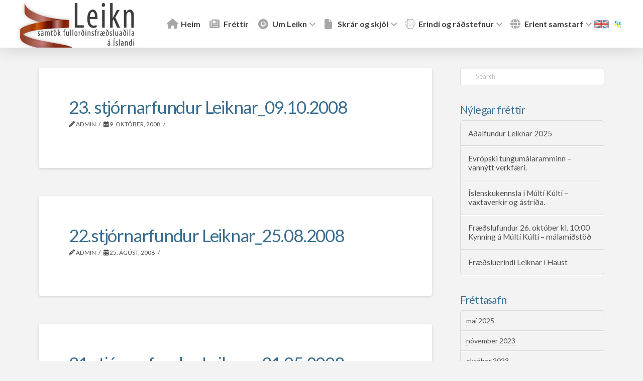

--- FILE ---
content_type: text/html; charset=UTF-8
request_url: https://leikn.is/skraar_flokkar/fundargerdir-stjornar-arid-2008/
body_size: 101148
content:
<!DOCTYPE html>
<html class="no-js" lang="is">
<head>
<meta charset="UTF-8">
<meta name="viewport" content="width=device-width, initial-scale=1.0">
<link rel="pingback" href="https://leikn.is/xmlrpc.php">
<title>Fundargerðir stjórnar árið 2008 | Leikn</title>
<meta name='robots' content='max-image-preview:large' />
	<style>img:is([sizes="auto" i], [sizes^="auto," i]) { contain-intrinsic-size: 3000px 1500px }</style>
	<link rel="alternate" type="application/rss+xml" title="Leikn &raquo; Straumur" href="https://leikn.is/feed/" />
<link rel="alternate" type="application/rss+xml" title="Leikn &raquo; Straumur athugasemda" href="https://leikn.is/comments/feed/" />
<link rel="alternate" type="application/rss+xml" title="Leikn &raquo; Fundargerðir stjórnar árið 2008 Flokkar RSS Veita" href="https://leikn.is/skraar_flokkar/fundargerdir-stjornar-arid-2008/feed/" />
<script type="text/javascript">
/* <![CDATA[ */
window._wpemojiSettings = {"baseUrl":"https:\/\/s.w.org\/images\/core\/emoji\/16.0.1\/72x72\/","ext":".png","svgUrl":"https:\/\/s.w.org\/images\/core\/emoji\/16.0.1\/svg\/","svgExt":".svg","source":{"concatemoji":"https:\/\/leikn.is\/wp-includes\/js\/wp-emoji-release.min.js?ver=6.8.2"}};
/*! This file is auto-generated */
!function(s,n){var o,i,e;function c(e){try{var t={supportTests:e,timestamp:(new Date).valueOf()};sessionStorage.setItem(o,JSON.stringify(t))}catch(e){}}function p(e,t,n){e.clearRect(0,0,e.canvas.width,e.canvas.height),e.fillText(t,0,0);var t=new Uint32Array(e.getImageData(0,0,e.canvas.width,e.canvas.height).data),a=(e.clearRect(0,0,e.canvas.width,e.canvas.height),e.fillText(n,0,0),new Uint32Array(e.getImageData(0,0,e.canvas.width,e.canvas.height).data));return t.every(function(e,t){return e===a[t]})}function u(e,t){e.clearRect(0,0,e.canvas.width,e.canvas.height),e.fillText(t,0,0);for(var n=e.getImageData(16,16,1,1),a=0;a<n.data.length;a++)if(0!==n.data[a])return!1;return!0}function f(e,t,n,a){switch(t){case"flag":return n(e,"\ud83c\udff3\ufe0f\u200d\u26a7\ufe0f","\ud83c\udff3\ufe0f\u200b\u26a7\ufe0f")?!1:!n(e,"\ud83c\udde8\ud83c\uddf6","\ud83c\udde8\u200b\ud83c\uddf6")&&!n(e,"\ud83c\udff4\udb40\udc67\udb40\udc62\udb40\udc65\udb40\udc6e\udb40\udc67\udb40\udc7f","\ud83c\udff4\u200b\udb40\udc67\u200b\udb40\udc62\u200b\udb40\udc65\u200b\udb40\udc6e\u200b\udb40\udc67\u200b\udb40\udc7f");case"emoji":return!a(e,"\ud83e\udedf")}return!1}function g(e,t,n,a){var r="undefined"!=typeof WorkerGlobalScope&&self instanceof WorkerGlobalScope?new OffscreenCanvas(300,150):s.createElement("canvas"),o=r.getContext("2d",{willReadFrequently:!0}),i=(o.textBaseline="top",o.font="600 32px Arial",{});return e.forEach(function(e){i[e]=t(o,e,n,a)}),i}function t(e){var t=s.createElement("script");t.src=e,t.defer=!0,s.head.appendChild(t)}"undefined"!=typeof Promise&&(o="wpEmojiSettingsSupports",i=["flag","emoji"],n.supports={everything:!0,everythingExceptFlag:!0},e=new Promise(function(e){s.addEventListener("DOMContentLoaded",e,{once:!0})}),new Promise(function(t){var n=function(){try{var e=JSON.parse(sessionStorage.getItem(o));if("object"==typeof e&&"number"==typeof e.timestamp&&(new Date).valueOf()<e.timestamp+604800&&"object"==typeof e.supportTests)return e.supportTests}catch(e){}return null}();if(!n){if("undefined"!=typeof Worker&&"undefined"!=typeof OffscreenCanvas&&"undefined"!=typeof URL&&URL.createObjectURL&&"undefined"!=typeof Blob)try{var e="postMessage("+g.toString()+"("+[JSON.stringify(i),f.toString(),p.toString(),u.toString()].join(",")+"));",a=new Blob([e],{type:"text/javascript"}),r=new Worker(URL.createObjectURL(a),{name:"wpTestEmojiSupports"});return void(r.onmessage=function(e){c(n=e.data),r.terminate(),t(n)})}catch(e){}c(n=g(i,f,p,u))}t(n)}).then(function(e){for(var t in e)n.supports[t]=e[t],n.supports.everything=n.supports.everything&&n.supports[t],"flag"!==t&&(n.supports.everythingExceptFlag=n.supports.everythingExceptFlag&&n.supports[t]);n.supports.everythingExceptFlag=n.supports.everythingExceptFlag&&!n.supports.flag,n.DOMReady=!1,n.readyCallback=function(){n.DOMReady=!0}}).then(function(){return e}).then(function(){var e;n.supports.everything||(n.readyCallback(),(e=n.source||{}).concatemoji?t(e.concatemoji):e.wpemoji&&e.twemoji&&(t(e.twemoji),t(e.wpemoji)))}))}((window,document),window._wpemojiSettings);
/* ]]> */
</script>
<style id='wp-emoji-styles-inline-css' type='text/css'>

	img.wp-smiley, img.emoji {
		display: inline !important;
		border: none !important;
		box-shadow: none !important;
		height: 1em !important;
		width: 1em !important;
		margin: 0 0.07em !important;
		vertical-align: -0.1em !important;
		background: none !important;
		padding: 0 !important;
	}
</style>
<link rel='stylesheet' id='wp-block-library-css' href='https://leikn.is/wp-includes/css/dist/block-library/style.min.css?ver=6.8.2' type='text/css' media='all' />
<style id='wp-block-library-theme-inline-css' type='text/css'>
.wp-block-audio :where(figcaption){color:#555;font-size:13px;text-align:center}.is-dark-theme .wp-block-audio :where(figcaption){color:#ffffffa6}.wp-block-audio{margin:0 0 1em}.wp-block-code{border:1px solid #ccc;border-radius:4px;font-family:Menlo,Consolas,monaco,monospace;padding:.8em 1em}.wp-block-embed :where(figcaption){color:#555;font-size:13px;text-align:center}.is-dark-theme .wp-block-embed :where(figcaption){color:#ffffffa6}.wp-block-embed{margin:0 0 1em}.blocks-gallery-caption{color:#555;font-size:13px;text-align:center}.is-dark-theme .blocks-gallery-caption{color:#ffffffa6}:root :where(.wp-block-image figcaption){color:#555;font-size:13px;text-align:center}.is-dark-theme :root :where(.wp-block-image figcaption){color:#ffffffa6}.wp-block-image{margin:0 0 1em}.wp-block-pullquote{border-bottom:4px solid;border-top:4px solid;color:currentColor;margin-bottom:1.75em}.wp-block-pullquote cite,.wp-block-pullquote footer,.wp-block-pullquote__citation{color:currentColor;font-size:.8125em;font-style:normal;text-transform:uppercase}.wp-block-quote{border-left:.25em solid;margin:0 0 1.75em;padding-left:1em}.wp-block-quote cite,.wp-block-quote footer{color:currentColor;font-size:.8125em;font-style:normal;position:relative}.wp-block-quote:where(.has-text-align-right){border-left:none;border-right:.25em solid;padding-left:0;padding-right:1em}.wp-block-quote:where(.has-text-align-center){border:none;padding-left:0}.wp-block-quote.is-large,.wp-block-quote.is-style-large,.wp-block-quote:where(.is-style-plain){border:none}.wp-block-search .wp-block-search__label{font-weight:700}.wp-block-search__button{border:1px solid #ccc;padding:.375em .625em}:where(.wp-block-group.has-background){padding:1.25em 2.375em}.wp-block-separator.has-css-opacity{opacity:.4}.wp-block-separator{border:none;border-bottom:2px solid;margin-left:auto;margin-right:auto}.wp-block-separator.has-alpha-channel-opacity{opacity:1}.wp-block-separator:not(.is-style-wide):not(.is-style-dots){width:100px}.wp-block-separator.has-background:not(.is-style-dots){border-bottom:none;height:1px}.wp-block-separator.has-background:not(.is-style-wide):not(.is-style-dots){height:2px}.wp-block-table{margin:0 0 1em}.wp-block-table td,.wp-block-table th{word-break:normal}.wp-block-table :where(figcaption){color:#555;font-size:13px;text-align:center}.is-dark-theme .wp-block-table :where(figcaption){color:#ffffffa6}.wp-block-video :where(figcaption){color:#555;font-size:13px;text-align:center}.is-dark-theme .wp-block-video :where(figcaption){color:#ffffffa6}.wp-block-video{margin:0 0 1em}:root :where(.wp-block-template-part.has-background){margin-bottom:0;margin-top:0;padding:1.25em 2.375em}
</style>
<style id='classic-theme-styles-inline-css' type='text/css'>
/*! This file is auto-generated */
.wp-block-button__link{color:#fff;background-color:#32373c;border-radius:9999px;box-shadow:none;text-decoration:none;padding:calc(.667em + 2px) calc(1.333em + 2px);font-size:1.125em}.wp-block-file__button{background:#32373c;color:#fff;text-decoration:none}
</style>
<link rel='stylesheet' id='mailster-form-style-css' href='https://leikn.is/wp-content/plugins/mailster/build/form/style-index.css?ver=6.8.2' type='text/css' media='all' />
<style id='global-styles-inline-css' type='text/css'>
:root{--wp--preset--aspect-ratio--square: 1;--wp--preset--aspect-ratio--4-3: 4/3;--wp--preset--aspect-ratio--3-4: 3/4;--wp--preset--aspect-ratio--3-2: 3/2;--wp--preset--aspect-ratio--2-3: 2/3;--wp--preset--aspect-ratio--16-9: 16/9;--wp--preset--aspect-ratio--9-16: 9/16;--wp--preset--color--black: #000000;--wp--preset--color--cyan-bluish-gray: #abb8c3;--wp--preset--color--white: #ffffff;--wp--preset--color--pale-pink: #f78da7;--wp--preset--color--vivid-red: #cf2e2e;--wp--preset--color--luminous-vivid-orange: #ff6900;--wp--preset--color--luminous-vivid-amber: #fcb900;--wp--preset--color--light-green-cyan: #7bdcb5;--wp--preset--color--vivid-green-cyan: #00d084;--wp--preset--color--pale-cyan-blue: #8ed1fc;--wp--preset--color--vivid-cyan-blue: #0693e3;--wp--preset--color--vivid-purple: #9b51e0;--wp--preset--gradient--vivid-cyan-blue-to-vivid-purple: linear-gradient(135deg,rgba(6,147,227,1) 0%,rgb(155,81,224) 100%);--wp--preset--gradient--light-green-cyan-to-vivid-green-cyan: linear-gradient(135deg,rgb(122,220,180) 0%,rgb(0,208,130) 100%);--wp--preset--gradient--luminous-vivid-amber-to-luminous-vivid-orange: linear-gradient(135deg,rgba(252,185,0,1) 0%,rgba(255,105,0,1) 100%);--wp--preset--gradient--luminous-vivid-orange-to-vivid-red: linear-gradient(135deg,rgba(255,105,0,1) 0%,rgb(207,46,46) 100%);--wp--preset--gradient--very-light-gray-to-cyan-bluish-gray: linear-gradient(135deg,rgb(238,238,238) 0%,rgb(169,184,195) 100%);--wp--preset--gradient--cool-to-warm-spectrum: linear-gradient(135deg,rgb(74,234,220) 0%,rgb(151,120,209) 20%,rgb(207,42,186) 40%,rgb(238,44,130) 60%,rgb(251,105,98) 80%,rgb(254,248,76) 100%);--wp--preset--gradient--blush-light-purple: linear-gradient(135deg,rgb(255,206,236) 0%,rgb(152,150,240) 100%);--wp--preset--gradient--blush-bordeaux: linear-gradient(135deg,rgb(254,205,165) 0%,rgb(254,45,45) 50%,rgb(107,0,62) 100%);--wp--preset--gradient--luminous-dusk: linear-gradient(135deg,rgb(255,203,112) 0%,rgb(199,81,192) 50%,rgb(65,88,208) 100%);--wp--preset--gradient--pale-ocean: linear-gradient(135deg,rgb(255,245,203) 0%,rgb(182,227,212) 50%,rgb(51,167,181) 100%);--wp--preset--gradient--electric-grass: linear-gradient(135deg,rgb(202,248,128) 0%,rgb(113,206,126) 100%);--wp--preset--gradient--midnight: linear-gradient(135deg,rgb(2,3,129) 0%,rgb(40,116,252) 100%);--wp--preset--font-size--small: 13px;--wp--preset--font-size--medium: 20px;--wp--preset--font-size--large: 36px;--wp--preset--font-size--x-large: 42px;--wp--preset--spacing--20: 0.44rem;--wp--preset--spacing--30: 0.67rem;--wp--preset--spacing--40: 1rem;--wp--preset--spacing--50: 1.5rem;--wp--preset--spacing--60: 2.25rem;--wp--preset--spacing--70: 3.38rem;--wp--preset--spacing--80: 5.06rem;--wp--preset--shadow--natural: 6px 6px 9px rgba(0, 0, 0, 0.2);--wp--preset--shadow--deep: 12px 12px 50px rgba(0, 0, 0, 0.4);--wp--preset--shadow--sharp: 6px 6px 0px rgba(0, 0, 0, 0.2);--wp--preset--shadow--outlined: 6px 6px 0px -3px rgba(255, 255, 255, 1), 6px 6px rgba(0, 0, 0, 1);--wp--preset--shadow--crisp: 6px 6px 0px rgba(0, 0, 0, 1);}:where(.is-layout-flex){gap: 0.5em;}:where(.is-layout-grid){gap: 0.5em;}body .is-layout-flex{display: flex;}.is-layout-flex{flex-wrap: wrap;align-items: center;}.is-layout-flex > :is(*, div){margin: 0;}body .is-layout-grid{display: grid;}.is-layout-grid > :is(*, div){margin: 0;}:where(.wp-block-columns.is-layout-flex){gap: 2em;}:where(.wp-block-columns.is-layout-grid){gap: 2em;}:where(.wp-block-post-template.is-layout-flex){gap: 1.25em;}:where(.wp-block-post-template.is-layout-grid){gap: 1.25em;}.has-black-color{color: var(--wp--preset--color--black) !important;}.has-cyan-bluish-gray-color{color: var(--wp--preset--color--cyan-bluish-gray) !important;}.has-white-color{color: var(--wp--preset--color--white) !important;}.has-pale-pink-color{color: var(--wp--preset--color--pale-pink) !important;}.has-vivid-red-color{color: var(--wp--preset--color--vivid-red) !important;}.has-luminous-vivid-orange-color{color: var(--wp--preset--color--luminous-vivid-orange) !important;}.has-luminous-vivid-amber-color{color: var(--wp--preset--color--luminous-vivid-amber) !important;}.has-light-green-cyan-color{color: var(--wp--preset--color--light-green-cyan) !important;}.has-vivid-green-cyan-color{color: var(--wp--preset--color--vivid-green-cyan) !important;}.has-pale-cyan-blue-color{color: var(--wp--preset--color--pale-cyan-blue) !important;}.has-vivid-cyan-blue-color{color: var(--wp--preset--color--vivid-cyan-blue) !important;}.has-vivid-purple-color{color: var(--wp--preset--color--vivid-purple) !important;}.has-black-background-color{background-color: var(--wp--preset--color--black) !important;}.has-cyan-bluish-gray-background-color{background-color: var(--wp--preset--color--cyan-bluish-gray) !important;}.has-white-background-color{background-color: var(--wp--preset--color--white) !important;}.has-pale-pink-background-color{background-color: var(--wp--preset--color--pale-pink) !important;}.has-vivid-red-background-color{background-color: var(--wp--preset--color--vivid-red) !important;}.has-luminous-vivid-orange-background-color{background-color: var(--wp--preset--color--luminous-vivid-orange) !important;}.has-luminous-vivid-amber-background-color{background-color: var(--wp--preset--color--luminous-vivid-amber) !important;}.has-light-green-cyan-background-color{background-color: var(--wp--preset--color--light-green-cyan) !important;}.has-vivid-green-cyan-background-color{background-color: var(--wp--preset--color--vivid-green-cyan) !important;}.has-pale-cyan-blue-background-color{background-color: var(--wp--preset--color--pale-cyan-blue) !important;}.has-vivid-cyan-blue-background-color{background-color: var(--wp--preset--color--vivid-cyan-blue) !important;}.has-vivid-purple-background-color{background-color: var(--wp--preset--color--vivid-purple) !important;}.has-black-border-color{border-color: var(--wp--preset--color--black) !important;}.has-cyan-bluish-gray-border-color{border-color: var(--wp--preset--color--cyan-bluish-gray) !important;}.has-white-border-color{border-color: var(--wp--preset--color--white) !important;}.has-pale-pink-border-color{border-color: var(--wp--preset--color--pale-pink) !important;}.has-vivid-red-border-color{border-color: var(--wp--preset--color--vivid-red) !important;}.has-luminous-vivid-orange-border-color{border-color: var(--wp--preset--color--luminous-vivid-orange) !important;}.has-luminous-vivid-amber-border-color{border-color: var(--wp--preset--color--luminous-vivid-amber) !important;}.has-light-green-cyan-border-color{border-color: var(--wp--preset--color--light-green-cyan) !important;}.has-vivid-green-cyan-border-color{border-color: var(--wp--preset--color--vivid-green-cyan) !important;}.has-pale-cyan-blue-border-color{border-color: var(--wp--preset--color--pale-cyan-blue) !important;}.has-vivid-cyan-blue-border-color{border-color: var(--wp--preset--color--vivid-cyan-blue) !important;}.has-vivid-purple-border-color{border-color: var(--wp--preset--color--vivid-purple) !important;}.has-vivid-cyan-blue-to-vivid-purple-gradient-background{background: var(--wp--preset--gradient--vivid-cyan-blue-to-vivid-purple) !important;}.has-light-green-cyan-to-vivid-green-cyan-gradient-background{background: var(--wp--preset--gradient--light-green-cyan-to-vivid-green-cyan) !important;}.has-luminous-vivid-amber-to-luminous-vivid-orange-gradient-background{background: var(--wp--preset--gradient--luminous-vivid-amber-to-luminous-vivid-orange) !important;}.has-luminous-vivid-orange-to-vivid-red-gradient-background{background: var(--wp--preset--gradient--luminous-vivid-orange-to-vivid-red) !important;}.has-very-light-gray-to-cyan-bluish-gray-gradient-background{background: var(--wp--preset--gradient--very-light-gray-to-cyan-bluish-gray) !important;}.has-cool-to-warm-spectrum-gradient-background{background: var(--wp--preset--gradient--cool-to-warm-spectrum) !important;}.has-blush-light-purple-gradient-background{background: var(--wp--preset--gradient--blush-light-purple) !important;}.has-blush-bordeaux-gradient-background{background: var(--wp--preset--gradient--blush-bordeaux) !important;}.has-luminous-dusk-gradient-background{background: var(--wp--preset--gradient--luminous-dusk) !important;}.has-pale-ocean-gradient-background{background: var(--wp--preset--gradient--pale-ocean) !important;}.has-electric-grass-gradient-background{background: var(--wp--preset--gradient--electric-grass) !important;}.has-midnight-gradient-background{background: var(--wp--preset--gradient--midnight) !important;}.has-small-font-size{font-size: var(--wp--preset--font-size--small) !important;}.has-medium-font-size{font-size: var(--wp--preset--font-size--medium) !important;}.has-large-font-size{font-size: var(--wp--preset--font-size--large) !important;}.has-x-large-font-size{font-size: var(--wp--preset--font-size--x-large) !important;}
:where(.wp-block-post-template.is-layout-flex){gap: 1.25em;}:where(.wp-block-post-template.is-layout-grid){gap: 1.25em;}
:where(.wp-block-columns.is-layout-flex){gap: 2em;}:where(.wp-block-columns.is-layout-grid){gap: 2em;}
:root :where(.wp-block-pullquote){font-size: 1.5em;line-height: 1.6;}
</style>
<link rel='stylesheet' id='essential_addons_cs-swiper-css' href='https://leikn.is/wp-content/plugins/essential-addons-cs/assets/swiper/swiper.min.css' type='text/css' media='all' />
<link rel='stylesheet' id='essential_addons_cs-lightbox-css-css' href='https://leikn.is/wp-content/plugins/essential-addons-cs/assets/lightbox/lity.min.css' type='text/css' media='all' />
<link rel='stylesheet' id='essential_addons_cs-styles-css' href='https://leikn.is/wp-content/plugins/essential-addons-cs/assets/styles/essential-addons-cs.css' type='text/css' media='all' />
<link rel='stylesheet' id='x-stack-css' href='https://leikn.is/wp-content/themes/pro/framework/dist/css/site/stacks/integrity-light.css?ver=6.7.2' type='text/css' media='all' />
<link rel='stylesheet' id='x-child-css' href='https://leikn.is/wp-content/themes/pro-child/style.css?ver=6.7.2' type='text/css' media='all' />
<style id='cs-inline-css' type='text/css'>
@media (min-width:1200px){.x-hide-xl{display:none !important;}}@media (min-width:979px) and (max-width:1199px){.x-hide-lg{display:none !important;}}@media (min-width:767px) and (max-width:978px){.x-hide-md{display:none !important;}}@media (min-width:480px) and (max-width:766px){.x-hide-sm{display:none !important;}}@media (max-width:479px){.x-hide-xs{display:none !important;}} a,h1 a:hover,h2 a:hover,h3 a:hover,h4 a:hover,h5 a:hover,h6 a:hover,.x-breadcrumb-wrap a:hover,.widget ul li a:hover,.widget ol li a:hover,.widget.widget_text ul li a,.widget.widget_text ol li a,.widget_nav_menu .current-menu-item > a,.x-accordion-heading .x-accordion-toggle:hover,.x-comment-author a:hover,.x-comment-time:hover,.x-recent-posts a:hover .h-recent-posts{color:#989898;}a:hover,.widget.widget_text ul li a:hover,.widget.widget_text ol li a:hover,.x-twitter-widget ul li a:hover{color:#d61820;}.rev_slider_wrapper,a.x-img-thumbnail:hover,.x-slider-container.below,.page-template-template-blank-3-php .x-slider-container.above,.page-template-template-blank-6-php .x-slider-container.above{border-color:#989898;}.entry-thumb:before,.x-pagination span.current,.woocommerce-pagination span[aria-current],.flex-direction-nav a,.flex-control-nav a:hover,.flex-control-nav a.flex-active,.mejs-time-current,.x-dropcap,.x-skill-bar .bar,.x-pricing-column.featured h2,.h-comments-title small,.x-entry-share .x-share:hover,.x-highlight,.x-recent-posts .x-recent-posts-img:after{background-color:#989898;}.x-nav-tabs > .active > a,.x-nav-tabs > .active > a:hover{box-shadow:inset 0 3px 0 0 #989898;}.x-main{width:calc(72% - 2.463055%);}.x-sidebar{width:calc(100% - 2.463055% - 72%);}.x-comment-author,.x-comment-time,.comment-form-author label,.comment-form-email label,.comment-form-url label,.comment-form-rating label,.comment-form-comment label,.widget_calendar #wp-calendar caption,.widget.widget_rss li .rsswidget{font-family:"Lato",sans-serif;font-weight:400;}.p-landmark-sub,.p-meta,input,button,select,textarea{font-family:"Lato",sans-serif;}.widget ul li a,.widget ol li a,.x-comment-time{color:#4b4b4b;}.widget_text ol li a,.widget_text ul li a{color:#989898;}.widget_text ol li a:hover,.widget_text ul li a:hover{color:#d61820;}.comment-form-author label,.comment-form-email label,.comment-form-url label,.comment-form-rating label,.comment-form-comment label,.widget_calendar #wp-calendar th,.p-landmark-sub strong,.widget_tag_cloud .tagcloud a:hover,.widget_tag_cloud .tagcloud a:active,.entry-footer a:hover,.entry-footer a:active,.x-breadcrumbs .current,.x-comment-author,.x-comment-author a{color:#386d90;}.widget_calendar #wp-calendar th{border-color:#386d90;}.h-feature-headline span i{background-color:#386d90;}@media (max-width:978.98px){}html{font-size:14px;}@media (min-width:479px){html{font-size:14px;}}@media (min-width:766px){html{font-size:14px;}}@media (min-width:978px){html{font-size:14px;}}@media (min-width:1199px){html{font-size:14px;}}body{font-style:normal;font-weight:400;color:#4b4b4b;background-color:#f3f3f3;}.w-b{font-weight:400 !important;}h1,h2,h3,h4,h5,h6,.h1,.h2,.h3,.h4,.h5,.h6,.x-text-headline{font-family:"Lato",sans-serif;font-style:normal;font-weight:400;}h1,.h1{letter-spacing:-0.035em;}h2,.h2{letter-spacing:-0.035em;}h3,.h3{letter-spacing:-0.035em;}h4,.h4{letter-spacing:-0.035em;}h5,.h5{letter-spacing:-0.035em;}h6,.h6{letter-spacing:-0.035em;}.w-h{font-weight:400 !important;}.x-container.width{width:88%;}.x-container.max{max-width:1500px;}.x-bar-content.x-container.width{flex-basis:88%;}.x-main.full{float:none;clear:both;display:block;width:auto;}@media (max-width:978.98px){.x-main.full,.x-main.left,.x-main.right,.x-sidebar.left,.x-sidebar.right{float:none;display:block;width:auto !important;}}.entry-header,.entry-content{font-size:1rem;}body,input,button,select,textarea{font-family:"Lato",sans-serif;}h1,h2,h3,h4,h5,h6,.h1,.h2,.h3,.h4,.h5,.h6,h1 a,h2 a,h3 a,h4 a,h5 a,h6 a,.h1 a,.h2 a,.h3 a,.h4 a,.h5 a,.h6 a,blockquote{color:#386d90;}.cfc-h-tx{color:#386d90 !important;}.cfc-h-bd{border-color:#386d90 !important;}.cfc-h-bg{background-color:#386d90 !important;}.cfc-b-tx{color:#4b4b4b !important;}.cfc-b-bd{border-color:#4b4b4b !important;}.cfc-b-bg{background-color:#4b4b4b !important;}.x-btn,.button,[type="submit"]{color:hsl(0,66%,21%);border-color:hsla(6,100%,34%,0.08);background-color:hsla(6,100%,54%,0);border-width:3px;text-transform:uppercase;background-color:transparent;border-radius:0.25em;padding:0.385em 0.923em 0.538em;font-size:13px;}.x-btn:hover,.button:hover,[type="submit"]:hover{color:hsl(0,32%,35%);border-color:#600900;background-color:#ef2201;border-width:3px;text-transform:uppercase;background-color:transparent;}.x-btn.x-btn-real,.x-btn.x-btn-real:hover{margin-bottom:0.25em;text-shadow:0 0.075em 0.075em rgba(0,0,0,0.65);}.x-btn.x-btn-real{box-shadow:0 0.25em 0 0 #a71000,0 4px 9px rgba(0,0,0,0.75);}.x-btn.x-btn-real:hover{box-shadow:0 0.25em 0 0 #a71000,0 4px 9px rgba(0,0,0,0.75);}.x-btn.x-btn-flat,.x-btn.x-btn-flat:hover{margin-bottom:0;text-shadow:0 0.075em 0.075em rgba(0,0,0,0.65);box-shadow:none;}.x-btn.x-btn-transparent,.x-btn.x-btn-transparent:hover{margin-bottom:0;border-width:3px;text-shadow:none;text-transform:uppercase;background-color:transparent;box-shadow:none;}.bg .mejs-container,.x-video .mejs-container{position:unset !important;} @font-face{font-family:'FontAwesomePro';font-style:normal;font-weight:900;font-display:block;src:url('https://leikn.is/wp-content/themes/pro/cornerstone/assets/fonts/fa-solid-900.woff2?ver=6.7.2') format('woff2'),url('https://leikn.is/wp-content/themes/pro/cornerstone/assets/fonts/fa-solid-900.ttf?ver=6.7.2') format('truetype');}[data-x-fa-pro-icon]{font-family:"FontAwesomePro" !important;}[data-x-fa-pro-icon]:before{content:attr(data-x-fa-pro-icon);}[data-x-icon],[data-x-icon-o],[data-x-icon-l],[data-x-icon-s],[data-x-icon-b],[data-x-icon-sr],[data-x-icon-ss],[data-x-icon-sl],[data-x-fa-pro-icon],[class*="cs-fa-"]{display:inline-flex;font-style:normal;font-weight:400;text-decoration:inherit;text-rendering:auto;-webkit-font-smoothing:antialiased;-moz-osx-font-smoothing:grayscale;}[data-x-icon].left,[data-x-icon-o].left,[data-x-icon-l].left,[data-x-icon-s].left,[data-x-icon-b].left,[data-x-icon-sr].left,[data-x-icon-ss].left,[data-x-icon-sl].left,[data-x-fa-pro-icon].left,[class*="cs-fa-"].left{margin-right:0.5em;}[data-x-icon].right,[data-x-icon-o].right,[data-x-icon-l].right,[data-x-icon-s].right,[data-x-icon-b].right,[data-x-icon-sr].right,[data-x-icon-ss].right,[data-x-icon-sl].right,[data-x-fa-pro-icon].right,[class*="cs-fa-"].right{margin-left:0.5em;}[data-x-icon]:before,[data-x-icon-o]:before,[data-x-icon-l]:before,[data-x-icon-s]:before,[data-x-icon-b]:before,[data-x-icon-sr]:before,[data-x-icon-ss]:before,[data-x-icon-sl]:before,[data-x-fa-pro-icon]:before,[class*="cs-fa-"]:before{line-height:1;}@font-face{font-family:'FontAwesome';font-style:normal;font-weight:900;font-display:block;src:url('https://leikn.is/wp-content/themes/pro/cornerstone/assets/fonts/fa-solid-900.woff2?ver=6.7.2') format('woff2'),url('https://leikn.is/wp-content/themes/pro/cornerstone/assets/fonts/fa-solid-900.ttf?ver=6.7.2') format('truetype');}[data-x-icon],[data-x-icon-s],[data-x-icon][class*="cs-fa-"]{font-family:"FontAwesome" !important;font-weight:900;}[data-x-icon]:before,[data-x-icon][class*="cs-fa-"]:before{content:attr(data-x-icon);}[data-x-icon-s]:before{content:attr(data-x-icon-s);}@font-face{font-family:'FontAwesomeRegular';font-style:normal;font-weight:400;font-display:block;src:url('https://leikn.is/wp-content/themes/pro/cornerstone/assets/fonts/fa-regular-400.woff2?ver=6.7.2') format('woff2'),url('https://leikn.is/wp-content/themes/pro/cornerstone/assets/fonts/fa-regular-400.ttf?ver=6.7.2') format('truetype');}@font-face{font-family:'FontAwesomePro';font-style:normal;font-weight:400;font-display:block;src:url('https://leikn.is/wp-content/themes/pro/cornerstone/assets/fonts/fa-regular-400.woff2?ver=6.7.2') format('woff2'),url('https://leikn.is/wp-content/themes/pro/cornerstone/assets/fonts/fa-regular-400.ttf?ver=6.7.2') format('truetype');}[data-x-icon-o]{font-family:"FontAwesomeRegular" !important;}[data-x-icon-o]:before{content:attr(data-x-icon-o);}@font-face{font-family:'FontAwesomeLight';font-style:normal;font-weight:300;font-display:block;src:url('https://leikn.is/wp-content/themes/pro/cornerstone/assets/fonts/fa-light-300.woff2?ver=6.7.2') format('woff2'),url('https://leikn.is/wp-content/themes/pro/cornerstone/assets/fonts/fa-light-300.ttf?ver=6.7.2') format('truetype');}@font-face{font-family:'FontAwesomePro';font-style:normal;font-weight:300;font-display:block;src:url('https://leikn.is/wp-content/themes/pro/cornerstone/assets/fonts/fa-light-300.woff2?ver=6.7.2') format('woff2'),url('https://leikn.is/wp-content/themes/pro/cornerstone/assets/fonts/fa-light-300.ttf?ver=6.7.2') format('truetype');}[data-x-icon-l]{font-family:"FontAwesomeLight" !important;font-weight:300;}[data-x-icon-l]:before{content:attr(data-x-icon-l);}@font-face{font-family:'FontAwesomeBrands';font-style:normal;font-weight:normal;font-display:block;src:url('https://leikn.is/wp-content/themes/pro/cornerstone/assets/fonts/fa-brands-400.woff2?ver=6.7.2') format('woff2'),url('https://leikn.is/wp-content/themes/pro/cornerstone/assets/fonts/fa-brands-400.ttf?ver=6.7.2') format('truetype');}[data-x-icon-b]{font-family:"FontAwesomeBrands" !important;}[data-x-icon-b]:before{content:attr(data-x-icon-b);}.widget.widget_rss li .rsswidget:before{content:"\f35d";padding-right:0.4em;font-family:"FontAwesome";} .mfb-0.x-bar{height:5.95em;border-top-width:0;border-right-width:0;border-bottom-width:0;border-left-width:0;font-size:16px;background-color:#ffffff;box-shadow:0em 0.15em 2em rgba(0,0,0,0.15);z-index:9999;}.mfb-0 .x-bar-content{display:flex;flex-direction:row;justify-content:flex-start;align-items:center;flex-grow:0;flex-shrink:1;flex-basis:100%;height:5.95em;max-width:1500px;}.mfb-0.x-bar-outer-spacers:after,.mfb-0.x-bar-outer-spacers:before{flex-basis:2em;width:2em!important;height:2em;}.mfb-0.x-bar-space{font-size:16px;height:5.95em;}.mfb-1.x-bar-container{display:flex;flex-direction:row;align-items:center;border-top-width:0;border-right-width:0;border-bottom-width:0;border-left-width:0;font-size:1em;z-index:1;}.mfb-2.x-bar-container{justify-content:space-between;flex-grow:0;flex-shrink:1;flex-basis:auto;}.mfb-3.x-bar-container{justify-content:flex-end;flex-grow:1;flex-shrink:0;flex-basis:0%;}.mfb-4.x-image{font-size:1em;border-top-width:0;border-right-width:0;border-bottom-width:0;border-left-width:0;background-color:transparent;}.mfb-4.x-image img{aspect-ratio:auto;}.mfb-6.x-image{max-width:30px;}.mfb-7.x-image{margin-top:11px;margin-right:11px;margin-bottom:11px;margin-left:11px;}.mfb-8.x-anchor {width:3em;height:3em;margin-top:0em;margin-right:1.01em;margin-bottom:0em;margin-left:0em;border-top-left-radius:100em;border-top-right-radius:100em;border-bottom-right-radius:100em;border-bottom-left-radius:100em;background-color:white;box-shadow:0em 0.25em 1em 0em rgba(0,0,0,0.15);}.mfb-8.x-anchor .x-graphic-icon {font-size:1.75em;}.mfb-8.x-anchor:hover .x-graphic-icon,.mfb-8.x-anchor[class*="active"] .x-graphic-icon,[data-x-effect-provider*="colors"]:hover .mfb-8.x-anchor .x-graphic-icon {color:rgba(0,0,0,0.75);}.mfb-8.x-anchor .x-toggle {color:rgba(0,0,0,0.35);}.mfb-8.x-anchor:hover .x-toggle,.mfb-8.x-anchor[class*="active"] .x-toggle,[data-x-effect-provider*="colors"]:hover .mfb-8.x-anchor .x-toggle {color:rgba(0,0,0,0.75);}.mfb-8.x-anchor .x-toggle-burger {width:12em;margin-top:3.5em;margin-right:0;margin-bottom:3.5em;margin-left:0;font-size:0.1em;}.mfb-8.x-anchor .x-toggle-burger-bun-t {transform:translate3d(0,calc(3.5em * -1),0);}.mfb-8.x-anchor .x-toggle-burger-bun-b {transform:translate3d(0,3.5em,0);}.mfb-8 > .is-primary {height:100%;color:rgba(0,0,0,0.07);}.mfb-8 > .is-secondary {width:100%;border-top-left-radius:100em;border-top-right-radius:100em;border-bottom-right-radius:100em;border-bottom-left-radius:100em;color:rgb(255,255,255);transform-origin:50% 50%;}.mfb-8:hover > .is-secondary ,[data-x-effect-provider*="particles"]:hover .mfb-8 > .is-secondary {transition-delay:0.15s;}.mfb-9.x-anchor {border-top-width:0;border-right-width:0;border-bottom-width:0;border-left-width:0;}.mfb-9.x-anchor .x-anchor-content {display:flex;flex-direction:row;justify-content:center;align-items:center;}.mfb-a.x-anchor {font-size:1em;}.mfb-a.x-anchor .x-graphic {margin-top:4px;margin-right:4px;margin-bottom:4px;margin-left:4px;}.mfb-a.x-anchor .x-graphic-icon {width:1em;border-top-width:0;border-right-width:0;border-bottom-width:0;border-left-width:0;height:1em;line-height:1em;background-color:transparent;}.mfb-b.x-anchor .x-graphic-icon {color:rgba(0,0,0,0.35);}.mfb-c > .is-primary {width:100%;}.mfb-d > .is-primary {border-top-left-radius:100em;border-top-right-radius:100em;border-bottom-right-radius:100em;border-bottom-left-radius:100em;transform-origin:50% 50%;}.mfb-f > .is-secondary {height:100%;}.mfb-g.x-anchor {margin-top:auto;margin-right:auto;margin-bottom:auto;margin-left:auto;font-size:2em;background-color:hsla(0,0%,100%,0);}.mfb-g.x-anchor .x-anchor-sub-indicator {margin-top:4px;margin-bottom:4px;margin-left:4px;}.mfb-g > .is-primary {height:100px;color:rgba(0,0,0,0.04);transform-origin:0% 50%;}.mfb-g > .is-secondary {width:3px;color:#e82f3a;transform-origin:0% 50%;}.mfb-h.x-anchor .x-anchor-text {margin-top:4px;margin-bottom:4px;margin-left:4px;}.mfb-h.x-anchor .x-anchor-text-primary {font-family:inherit;font-style:normal;font-weight:700;line-height:1;}.mfb-i.x-anchor .x-anchor-content {padding-top:0.75em;padding-right:0.75em;padding-bottom:0.75em;padding-left:0.75em;}.mfb-j.x-anchor .x-anchor-text {margin-right:4px;}.mfb-k.x-anchor .x-anchor-text-primary {font-size:1em;}.mfb-l.x-anchor .x-anchor-text-primary {color:rgba(0,0,0,0.75);}.mfb-l.x-anchor .x-anchor-sub-indicator {font-size:1em;color:rgba(0,0,0,0.35);}.mfb-m.x-anchor .x-anchor-sub-indicator {margin-right:4px;}.mfb-n.x-anchor {background-color:transparent;}.mfb-o.x-anchor {font-size:1.05em;}.mfb-o.x-anchor .x-anchor-text-primary {font-size:0.75em;color:rgba(0,0,0,0.35);}.mfb-o.x-anchor:hover .x-anchor-text-primary,.mfb-o.x-anchor[class*="active"] .x-anchor-text-primary,[data-x-effect-provider*="colors"]:hover .mfb-o.x-anchor .x-anchor-text-primary {color:rgba(0,0,0,0.75);}.mfb-o.x-anchor .x-anchor-text-secondary {font-size:0.75em;color:rgba(0,0,0,0.35);}.mfb-o > .is-primary {width:6px;height:6px;}.mfb-p.x-anchor .x-anchor-text-primary {letter-spacing:0.125em;margin-right:calc(0.125em * -1);text-transform:uppercase;}.mfb-p.x-anchor .x-anchor-text-secondary {margin-top:0.5em;font-family:inherit;font-style:normal;font-weight:400;line-height:1;}.mfb-q > .is-primary {color:#e82f3a;}.mfb-r.x-anchor .x-anchor-content {padding-top:0.5em;padding-right:0.21em;padding-bottom:0.5em;padding-left:0.45em;}.mfb-r.x-anchor .x-graphic-icon {font-size:1.25em;}.mfb-r > .is-primary {height:3px;transform-origin:50% 0%;}.mfb-t.x-anchor .x-anchor-content {padding-top:1.25em;padding-right:1.25em;padding-bottom:1.25em;padding-left:1.25em;}.mfb-t.x-anchor:hover,.mfb-t.x-anchor[class*="active"],[data-x-effect-provider*="colors"]:hover .mfb-t.x-anchor {background-color:rgba(255,255,255,0.05);}.mfb-t.x-anchor .x-anchor-text {margin-right:auto;}.mfb-t.x-anchor .x-anchor-text-primary {color:white;}.mfb-t.x-anchor .x-anchor-text-secondary {font-size:1em;color:rgba(255,255,255,0.5);}.mfb-t.x-anchor .x-graphic-icon {font-size:1.5em;color:rgba(255,255,255,0.5);}.mfb-t.x-anchor .x-anchor-sub-indicator {margin-top:0px;margin-bottom:0px;margin-left:auto;font-size:1.5em;color:rgba(255,255,255,0.5);}.mfb-u{font-size:16px;transition-duration:500ms;}.mfb-u .x-off-canvas-bg{background-color:rgba(0,0,0,0.8);transition-duration:500ms;transition-timing-function:cubic-bezier(0.400,0.000,0.200,1.000);}.mfb-u .x-off-canvas-close{width:calc(1em * 1.5);height:calc(1em * 1.5);font-size:1.5em;color:rgba(0,0,0,0.35);transition-duration:0.3s,500ms,500ms;transition-timing-function:ease-in-out,cubic-bezier(0.400,0.000,0.200,1.000),cubic-bezier(0.400,0.000,0.200,1.000);}.mfb-u .x-off-canvas-close:focus,.mfb-u .x-off-canvas-close:hover{color:rgba(0,0,0,0.75);}.mfb-u .x-off-canvas-content{max-width:100%;padding-top:calc(1.5em * 1.5);padding-right:calc(1.5em * 1.5);padding-bottom:calc(1.5em * 1.5);padding-left:calc(1.5em * 1.5);border-top-width:0;border-right-width:0;border-bottom-width:0;border-left-width:0;background-color:hsl(0,5%,91%);box-shadow:0em 0.15em 2em 0em rgba(0,0,0,0.5);transition-duration:500ms;transition-timing-function:cubic-bezier(0.400,0.000,0.200,1.000);}.mfb-v{font-size:1em;}.mfb-w [data-x-toggle-collapse]{transition-duration:300ms;transition-timing-function:cubic-bezier(0.400,0.000,0.200,1.000);}.mfb-x{display:flex;flex-direction:row;justify-content:space-around;align-items:stretch;align-self:stretch;flex-grow:0;flex-shrink:1;flex-basis:auto;}.mfb-x > li,.mfb-x > li > a{flex-grow:0;flex-shrink:1;flex-basis:auto;}.mfb-y .x-dropdown {width:18em;font-size:12px;border-top-width:0;border-right-width:0;border-bottom-width:0;border-left-width:0;background-color:#252525;box-shadow:0em 0.15em 2em 0em rgba(0,0,0,0.15);transition-duration:500ms,500ms,0s;transition-timing-function:cubic-bezier(0.400,0.000,0.200,1.000);}.mfb-y .x-dropdown:not(.x-active) {transition-delay:0s,0s,500ms;}  .mu-0.x-bar{height:auto;padding-top:4em;padding-right:4.5vw;padding-bottom:4em;padding-left:4.5vw;border-top-width:0;border-right-width:0;border-bottom-width:0;border-left-width:0;font-size:16px;background-color:#ffffff;box-shadow:0em 0.15em 2em rgba(0,0,0,0.15);z-index:10;}.mu-0 .x-bar-content{display:flex;flex-direction:row;justify-content:space-between;align-items:center;flex-grow:0;flex-shrink:1;flex-basis:100%;height:auto;}.mu-0.x-bar-outer-spacers:after,.mu-0.x-bar-outer-spacers:before{flex-basis:0em;width:0em!important;height:0em;}.mu-0.x-bar-space{font-size:16px;}.mu-1.x-bar-container{display:flex;flex-direction:column;justify-content:center;align-items:center;flex-grow:1;flex-shrink:0;flex-basis:0%;border-top-width:0;border-right-width:0;border-bottom-width:0;border-left-width:0;font-size:1em;z-index:1;}.mu-2.x-text{border-top-width:0;border-right-width:0;border-bottom-width:0;border-left-width:0;padding-top:1.25em;padding-right:1.25em;padding-bottom:1.25em;padding-left:1.25em;font-family:inherit;font-size:0.8em;font-style:normal;font-weight:400;line-height:1;letter-spacing:0.1em;text-transform:uppercase;color:rgba(0,0,0,0.35);}.mu-2.x-text > :first-child{margin-top:0;}.mu-2.x-text > :last-child{margin-bottom:0;} 
</style>
<script type="text/javascript" src="https://leikn.is/wp-includes/js/jquery/jquery.min.js?ver=3.7.1" id="jquery-core-js"></script>
<script type="text/javascript" src="https://leikn.is/wp-includes/js/jquery/jquery-migrate.min.js?ver=3.4.1" id="jquery-migrate-js"></script>
<link rel="https://api.w.org/" href="https://leikn.is/wp-json/" /><link rel="alternate" title="JSON" type="application/json" href="https://leikn.is/wp-json/wp/v2/skraar_flokkar/16" /><link rel="stylesheet" href="//fonts.googleapis.com/css?family=Lato:400,400i,700,700i&#038;subset=latin,latin-ext&#038;display=auto" type="text/css" media="all" crossorigin="anonymous" data-x-google-fonts/></head>
<body class="archive tax-skraar_flokkar term-fundargerdir-stjornar-arid-2008 term-16 wp-theme-pro wp-child-theme-pro-child x-integrity x-integrity-light x-child-theme-active x-full-width-layout-active x-content-sidebar-active x-post-meta-disabled x-archive-standard-active pro-v6_7_2">

  
  
  <div id="x-root" class="x-root">

    
    <div id="x-site" class="x-site site">

      <header class="x-masthead" role="banner">
        <div class="x-bar x-bar-top x-bar-h x-bar-relative x-bar-outer-spacers e551-e1 mfb-0" data-x-bar="{&quot;id&quot;:&quot;e551-e1&quot;,&quot;region&quot;:&quot;top&quot;,&quot;height&quot;:&quot;5.95em&quot;}"><div class="e551-e1 x-bar-content"><div class="x-bar-container e551-e2 mfb-1 mfb-2"><a class="x-image e551-e3 mfb-4 mfb-5" href="/"><img src="http://leikn.is/wp-content/uploads/2017/10/logo.png" width="246" height="94" alt="Image" loading="lazy"></a></div><div class="x-bar-container e551-e4 mfb-1 mfb-3"><div class="x-anchor x-anchor-toggle has-graphic has-particle x-hide-lg x-hide-xl mfb-8 mfb-9 mfb-a mfb-b mfb-c mfb-d mfb-e mfb-f e551-e5" tabindex="0" role="button" data-x-toggle="1" data-x-toggleable="e551-e5" data-x-toggle-overlay="1" aria-controls="e551-e5-off-canvas" aria-expanded="false" aria-haspopup="true" aria-label="Toggle Off Canvas Content"><span class="x-particle is-primary" data-x-particle="scale-x_y inside-c_c" aria-hidden="true"><span style=""></span></span><span class="x-particle is-secondary" data-x-particle="scale-x_y inside-c_c" aria-hidden="true"><span style=""></span></span><div class="x-anchor-content"><span class="x-graphic" aria-hidden="true">
<span class="x-toggle x-toggle-burger x-graphic-child x-graphic-toggle" aria-hidden="true">

  
    <span class="x-toggle-burger-bun-t" data-x-toggle-anim="x-bun-t-1"></span>
    <span class="x-toggle-burger-patty" data-x-toggle-anim="x-patty-1"></span>
    <span class="x-toggle-burger-bun-b" data-x-toggle-anim="x-bun-b-1"></span>

  
</span></span></div></div><ul class="x-menu-first-level x-menu x-menu-inline x-hide-md x-hide-sm x-hide-xs e551-e6 mfb-v mfb-x mfb-y" data-x-hoverintent="{&quot;interval&quot;:50,&quot;timeout&quot;:500,&quot;sensitivity&quot;:9}"><li class="menu-item menu-item-type-post_type menu-item-object-page menu-item-home menu-item-32"><a class="x-anchor x-anchor-menu-item has-graphic has-particle mfb-9 mfb-a mfb-b mfb-c mfb-e mfb-h mfb-j mfb-k mfb-l mfb-n mfb-q mfb-r mfb-s" tabindex="0" href="https://leikn.is/"><span class="x-particle is-primary" data-x-particle="scale-y inside-t_c" aria-hidden="true"><span style=""></span></span><div class="x-anchor-content"><span class="x-graphic" aria-hidden="true"><i class="x-icon x-graphic-child x-graphic-icon x-graphic-primary" aria-hidden="true" data-x-icon-s="&#xf015;"></i><i class="x-icon x-graphic-child x-graphic-icon x-graphic-secondary" aria-hidden="true" data-x-icon-s="&#xf041;"></i></span><div class="x-anchor-text"><span class="x-anchor-text-primary">Heim</span></div><i class="x-anchor-sub-indicator" data-x-skip-scroll="true" aria-hidden="true" data-x-icon-s="&#xf107;"></i></div></a></li><li class="menu-item menu-item-type-post_type menu-item-object-page current_page_parent menu-item-31"><a class="x-anchor x-anchor-menu-item has-graphic has-particle mfb-9 mfb-a mfb-b mfb-c mfb-e mfb-h mfb-j mfb-k mfb-l mfb-n mfb-q mfb-r mfb-s" tabindex="0" href="https://leikn.is/frettir/"><span class="x-particle is-primary" data-x-particle="scale-y inside-t_c" aria-hidden="true"><span style=""></span></span><div class="x-anchor-content"><span class="x-graphic" aria-hidden="true"><i class="x-icon x-graphic-child x-graphic-icon x-graphic-primary" aria-hidden="true" data-x-icon-s="&#xf1ea;"></i><i class="x-icon x-graphic-child x-graphic-icon x-graphic-secondary" aria-hidden="true" data-x-icon-s="&#xf1ea;"></i></span><div class="x-anchor-text"><span class="x-anchor-text-primary">Fréttir</span></div><i class="x-anchor-sub-indicator" data-x-skip-scroll="true" aria-hidden="true" data-x-icon-s="&#xf107;"></i></div></a></li><li class="menu-item menu-item-type-post_type menu-item-object-page menu-item-has-children menu-item-497"><a class="x-anchor x-anchor-menu-item has-graphic has-particle mfb-9 mfb-a mfb-b mfb-c mfb-e mfb-h mfb-j mfb-k mfb-l mfb-n mfb-q mfb-r mfb-s" tabindex="0" href="https://leikn.is/um_leikn/"><span class="x-particle is-primary" data-x-particle="scale-y inside-t_c" aria-hidden="true"><span style=""></span></span><div class="x-anchor-content"><span class="x-graphic" aria-hidden="true"><i class="x-icon x-graphic-child x-graphic-icon x-graphic-primary" aria-hidden="true" data-x-icon-s="&#xe119;"></i><i class="x-icon x-graphic-child x-graphic-icon x-graphic-secondary" aria-hidden="true" data-x-icon-s="&#xf05a;"></i></span><div class="x-anchor-text"><span class="x-anchor-text-primary">Um Leikn</span></div><i class="x-anchor-sub-indicator" data-x-skip-scroll="true" aria-hidden="true" data-x-icon-s="&#xf107;"></i></div></a><ul class="sub-menu x-dropdown" data-x-depth="0" data-x-stem data-x-stem-menu-top><li class="menu-item menu-item-type-post_type menu-item-object-page menu-item-500"><a class="x-anchor x-anchor-menu-item has-graphic mfb-9 mfb-a mfb-h mfb-k mfb-m mfb-n mfb-p mfb-s mfb-t" tabindex="0" href="https://leikn.is/um_leikn/felagsadilar/"><div class="x-anchor-content"><span class="x-graphic" aria-hidden="true"><i class="x-icon x-graphic-child x-graphic-icon x-graphic-primary" aria-hidden="true" data-x-icon-s="&#xe119;"></i><i class="x-icon x-graphic-child x-graphic-icon x-graphic-secondary" aria-hidden="true" data-x-icon-s="&#xf111;"></i></span><div class="x-anchor-text"><span class="x-anchor-text-primary">Fræðsluaðilar</span></div><i class="x-anchor-sub-indicator" data-x-skip-scroll="true" aria-hidden="true" data-x-icon-s="&#xf107;"></i></div></a></li><li class="menu-item menu-item-type-post_type menu-item-object-page menu-item-498"><a class="x-anchor x-anchor-menu-item has-graphic mfb-9 mfb-a mfb-h mfb-k mfb-m mfb-n mfb-p mfb-s mfb-t" tabindex="0" href="https://leikn.is/um_leikn/stjorn/"><div class="x-anchor-content"><span class="x-graphic" aria-hidden="true"><i class="x-icon x-graphic-child x-graphic-icon x-graphic-primary" aria-hidden="true" data-x-icon-s="&#xe119;"></i><i class="x-icon x-graphic-child x-graphic-icon x-graphic-secondary" aria-hidden="true" data-x-icon-s="&#xf111;"></i></span><div class="x-anchor-text"><span class="x-anchor-text-primary">Stjórn Leiknar og skoðunarmenn</span></div><i class="x-anchor-sub-indicator" data-x-skip-scroll="true" aria-hidden="true" data-x-icon-s="&#xf107;"></i></div></a></li><li class="menu-item menu-item-type-post_type menu-item-object-page menu-item-499"><a class="x-anchor x-anchor-menu-item has-graphic mfb-9 mfb-a mfb-h mfb-k mfb-m mfb-n mfb-p mfb-s mfb-t" tabindex="0" href="https://leikn.is/um_leikn/netfangaskra/"><div class="x-anchor-content"><span class="x-graphic" aria-hidden="true"><i class="x-icon x-graphic-child x-graphic-icon x-graphic-primary" aria-hidden="true" data-x-icon-s="&#xe119;"></i><i class="x-icon x-graphic-child x-graphic-icon x-graphic-secondary" aria-hidden="true" data-x-icon-s="&#xf111;"></i></span><div class="x-anchor-text"><span class="x-anchor-text-primary">Netfangaskrá</span></div><i class="x-anchor-sub-indicator" data-x-skip-scroll="true" aria-hidden="true" data-x-icon-s="&#xf107;"></i></div></a></li></ul></li><li class="menu-item menu-item-type-post_type menu-item-object-page menu-item-has-children menu-item-535"><a class="x-anchor x-anchor-menu-item has-graphic has-particle mfb-9 mfb-a mfb-b mfb-c mfb-e mfb-h mfb-j mfb-k mfb-l mfb-n mfb-q mfb-r mfb-s" tabindex="0" href="https://leikn.is/skrar-og-skjol/"><span class="x-particle is-primary" data-x-particle="scale-y inside-t_c" aria-hidden="true"><span style=""></span></span><div class="x-anchor-content"><span class="x-graphic" aria-hidden="true"><i class="x-icon x-graphic-child x-graphic-icon x-graphic-primary" aria-hidden="true" data-x-icon-s="&#xf15b;"></i><i class="x-icon x-graphic-child x-graphic-icon x-graphic-secondary" aria-hidden="true" data-x-icon-s="&#xf15c;"></i></span><div class="x-anchor-text"><span class="x-anchor-text-primary">Skrár og skjöl</span></div><i class="x-anchor-sub-indicator" data-x-skip-scroll="true" aria-hidden="true" data-x-icon-s="&#xf107;"></i></div></a><ul class="sub-menu x-dropdown" data-x-depth="0" data-x-stem data-x-stem-menu-top><li class="menu-item menu-item-type-post_type menu-item-object-page menu-item-has-children menu-item-536"><a class="x-anchor x-anchor-menu-item has-graphic mfb-9 mfb-a mfb-h mfb-k mfb-m mfb-n mfb-p mfb-s mfb-t" tabindex="0" href="https://leikn.is/skrar-og-skjol/adal-og-felagsfundir/"><div class="x-anchor-content"><span class="x-graphic" aria-hidden="true"><i class="x-icon x-graphic-child x-graphic-icon x-graphic-primary" aria-hidden="true" data-x-icon-s="&#xf15b;"></i><i class="x-icon x-graphic-child x-graphic-icon x-graphic-secondary" aria-hidden="true" data-x-icon-s="&#xf15c;"></i></span><div class="x-anchor-text"><span class="x-anchor-text-primary">Aðal- og félagsfundir</span></div><i class="x-anchor-sub-indicator" data-x-skip-scroll="true" aria-hidden="true" data-x-icon-s="&#xf107;"></i></div></a><ul class="sub-menu x-dropdown" data-x-depth="1" data-x-stem><li class="menu-item menu-item-type-post_type menu-item-object-page menu-item-537"><a class="x-anchor x-anchor-menu-item has-graphic mfb-9 mfb-a mfb-h mfb-k mfb-m mfb-n mfb-p mfb-s mfb-t" tabindex="0" href="https://leikn.is/skrar-og-skjol/adal-og-felagsfundir/arsreikningar/"><div class="x-anchor-content"><span class="x-graphic" aria-hidden="true"><i class="x-icon x-graphic-child x-graphic-icon x-graphic-primary" aria-hidden="true" data-x-icon-s="&#xf15b;"></i><i class="x-icon x-graphic-child x-graphic-icon x-graphic-secondary" aria-hidden="true" data-x-icon-s="&#xf15c;"></i></span><div class="x-anchor-text"><span class="x-anchor-text-primary">Ársreikningar</span></div><i class="x-anchor-sub-indicator" data-x-skip-scroll="true" aria-hidden="true" data-x-icon-s="&#xf107;"></i></div></a></li><li class="menu-item menu-item-type-post_type menu-item-object-page menu-item-538"><a class="x-anchor x-anchor-menu-item has-graphic mfb-9 mfb-a mfb-h mfb-k mfb-m mfb-n mfb-p mfb-s mfb-t" tabindex="0" href="https://leikn.is/skrar-og-skjol/adal-og-felagsfundir/arsskyrslur/"><div class="x-anchor-content"><span class="x-graphic" aria-hidden="true"><i class="x-icon x-graphic-child x-graphic-icon x-graphic-primary" aria-hidden="true" data-x-icon-s="&#xf15b;"></i><i class="x-icon x-graphic-child x-graphic-icon x-graphic-secondary" aria-hidden="true" data-x-icon-s="&#xf15c;"></i></span><div class="x-anchor-text"><span class="x-anchor-text-primary">Ársskýrslur</span></div><i class="x-anchor-sub-indicator" data-x-skip-scroll="true" aria-hidden="true" data-x-icon-s="&#xf107;"></i></div></a></li><li class="menu-item menu-item-type-post_type menu-item-object-page menu-item-539"><a class="x-anchor x-anchor-menu-item has-graphic mfb-9 mfb-a mfb-h mfb-k mfb-m mfb-n mfb-p mfb-s mfb-t" tabindex="0" href="https://leikn.is/skrar-og-skjol/adal-og-felagsfundir/fjarhagsaaetlanir/"><div class="x-anchor-content"><span class="x-graphic" aria-hidden="true"><i class="x-icon x-graphic-child x-graphic-icon x-graphic-primary" aria-hidden="true" data-x-icon-s="&#xf15b;"></i><i class="x-icon x-graphic-child x-graphic-icon x-graphic-secondary" aria-hidden="true" data-x-icon-s="&#xf15c;"></i></span><div class="x-anchor-text"><span class="x-anchor-text-primary">Fjárhagsáætlanir</span></div><i class="x-anchor-sub-indicator" data-x-skip-scroll="true" aria-hidden="true" data-x-icon-s="&#xf107;"></i></div></a></li><li class="menu-item menu-item-type-post_type menu-item-object-page menu-item-540"><a class="x-anchor x-anchor-menu-item has-graphic mfb-9 mfb-a mfb-h mfb-k mfb-m mfb-n mfb-p mfb-s mfb-t" tabindex="0" href="https://leikn.is/skrar-og-skjol/adal-og-felagsfundir/fundargerdir-adalfunda/"><div class="x-anchor-content"><span class="x-graphic" aria-hidden="true"><i class="x-icon x-graphic-child x-graphic-icon x-graphic-primary" aria-hidden="true" data-x-icon-s="&#xf15b;"></i><i class="x-icon x-graphic-child x-graphic-icon x-graphic-secondary" aria-hidden="true" data-x-icon-s="&#xf15c;"></i></span><div class="x-anchor-text"><span class="x-anchor-text-primary">Fundargerðir aðalfunda</span></div><i class="x-anchor-sub-indicator" data-x-skip-scroll="true" aria-hidden="true" data-x-icon-s="&#xf107;"></i></div></a></li><li class="menu-item menu-item-type-post_type menu-item-object-page menu-item-541"><a class="x-anchor x-anchor-menu-item has-graphic mfb-9 mfb-a mfb-h mfb-k mfb-m mfb-n mfb-p mfb-s mfb-t" tabindex="0" href="https://leikn.is/skrar-og-skjol/adal-og-felagsfundir/fundargerdir-felagsfunda/"><div class="x-anchor-content"><span class="x-graphic" aria-hidden="true"><i class="x-icon x-graphic-child x-graphic-icon x-graphic-primary" aria-hidden="true" data-x-icon-s="&#xf15b;"></i><i class="x-icon x-graphic-child x-graphic-icon x-graphic-secondary" aria-hidden="true" data-x-icon-s="&#xf15c;"></i></span><div class="x-anchor-text"><span class="x-anchor-text-primary">Fundargerðir félagsfunda</span></div><i class="x-anchor-sub-indicator" data-x-skip-scroll="true" aria-hidden="true" data-x-icon-s="&#xf107;"></i></div></a></li></ul></li><li class="menu-item menu-item-type-post_type menu-item-object-page menu-item-542"><a class="x-anchor x-anchor-menu-item has-graphic mfb-9 mfb-a mfb-h mfb-k mfb-m mfb-n mfb-p mfb-s mfb-t" tabindex="0" href="https://leikn.is/skrar-og-skjol/stjornarfundir/"><div class="x-anchor-content"><span class="x-graphic" aria-hidden="true"><i class="x-icon x-graphic-child x-graphic-icon x-graphic-primary" aria-hidden="true" data-x-icon-s="&#xf15b;"></i><i class="x-icon x-graphic-child x-graphic-icon x-graphic-secondary" aria-hidden="true" data-x-icon-s="&#xf15c;"></i></span><div class="x-anchor-text"><span class="x-anchor-text-primary">Stjórnarfundir</span></div><i class="x-anchor-sub-indicator" data-x-skip-scroll="true" aria-hidden="true" data-x-icon-s="&#xf107;"></i></div></a></li><li class="menu-item menu-item-type-post_type menu-item-object-page menu-item-has-children menu-item-544"><a class="x-anchor x-anchor-menu-item has-graphic mfb-9 mfb-a mfb-h mfb-k mfb-m mfb-n mfb-p mfb-s mfb-t" tabindex="0" href="https://leikn.is/skrar-og-skjol/ymsar-skrar/"><div class="x-anchor-content"><span class="x-graphic" aria-hidden="true"><i class="x-icon x-graphic-child x-graphic-icon x-graphic-primary" aria-hidden="true" data-x-icon-s="&#xf15b;"></i><i class="x-icon x-graphic-child x-graphic-icon x-graphic-secondary" aria-hidden="true" data-x-icon-s="&#xf15c;"></i></span><div class="x-anchor-text"><span class="x-anchor-text-primary">Ýmsar skrár</span></div><i class="x-anchor-sub-indicator" data-x-skip-scroll="true" aria-hidden="true" data-x-icon-s="&#xf107;"></i></div></a><ul class="sub-menu x-dropdown" data-x-depth="1" data-x-stem><li class="menu-item menu-item-type-post_type menu-item-object-page menu-item-545"><a class="x-anchor x-anchor-menu-item has-graphic mfb-9 mfb-a mfb-h mfb-k mfb-m mfb-n mfb-p mfb-s mfb-t" tabindex="0" href="https://leikn.is/skrar-og-skjol/ymsar-skrar/adildarfelagar-ad-leikn/"><div class="x-anchor-content"><span class="x-graphic" aria-hidden="true"><i class="x-icon x-graphic-child x-graphic-icon x-graphic-primary" aria-hidden="true" data-x-icon-s="&#xf15b;"></i><i class="x-icon x-graphic-child x-graphic-icon x-graphic-secondary" aria-hidden="true" data-x-icon-s="&#xf15c;"></i></span><div class="x-anchor-text"><span class="x-anchor-text-primary">Aðildarfélagar að Leikn</span></div><i class="x-anchor-sub-indicator" data-x-skip-scroll="true" aria-hidden="true" data-x-icon-s="&#xf107;"></i></div></a></li><li class="menu-item menu-item-type-post_type menu-item-object-page menu-item-546"><a class="x-anchor x-anchor-menu-item has-graphic mfb-9 mfb-a mfb-h mfb-k mfb-m mfb-n mfb-p mfb-s mfb-t" tabindex="0" href="https://leikn.is/skrar-og-skjol/ymsar-skrar/fyrirtaekjaskra-tilkynning/"><div class="x-anchor-content"><span class="x-graphic" aria-hidden="true"><i class="x-icon x-graphic-child x-graphic-icon x-graphic-primary" aria-hidden="true" data-x-icon-s="&#xf15b;"></i><i class="x-icon x-graphic-child x-graphic-icon x-graphic-secondary" aria-hidden="true" data-x-icon-s="&#xf15c;"></i></span><div class="x-anchor-text"><span class="x-anchor-text-primary">Fyrirtækjaskrá – tilkynning</span></div><i class="x-anchor-sub-indicator" data-x-skip-scroll="true" aria-hidden="true" data-x-icon-s="&#xf107;"></i></div></a></li><li class="menu-item menu-item-type-post_type menu-item-object-page menu-item-547"><a class="x-anchor x-anchor-menu-item has-graphic mfb-9 mfb-a mfb-h mfb-k mfb-m mfb-n mfb-p mfb-s mfb-t" tabindex="0" href="https://leikn.is/skrar-og-skjol/ymsar-skrar/samthykktir-leiknar/"><div class="x-anchor-content"><span class="x-graphic" aria-hidden="true"><i class="x-icon x-graphic-child x-graphic-icon x-graphic-primary" aria-hidden="true" data-x-icon-s="&#xf15b;"></i><i class="x-icon x-graphic-child x-graphic-icon x-graphic-secondary" aria-hidden="true" data-x-icon-s="&#xf15c;"></i></span><div class="x-anchor-text"><span class="x-anchor-text-primary">Samþykktir Leiknar</span></div><i class="x-anchor-sub-indicator" data-x-skip-scroll="true" aria-hidden="true" data-x-icon-s="&#xf107;"></i></div></a></li><li class="menu-item menu-item-type-post_type menu-item-object-page menu-item-548"><a class="x-anchor x-anchor-menu-item has-graphic mfb-9 mfb-a mfb-h mfb-k mfb-m mfb-n mfb-p mfb-s mfb-t" tabindex="0" href="https://leikn.is/skrar-og-skjol/ymsar-skrar/stofnun-leiknar/"><div class="x-anchor-content"><span class="x-graphic" aria-hidden="true"><i class="x-icon x-graphic-child x-graphic-icon x-graphic-primary" aria-hidden="true" data-x-icon-s="&#xf15b;"></i><i class="x-icon x-graphic-child x-graphic-icon x-graphic-secondary" aria-hidden="true" data-x-icon-s="&#xf15c;"></i></span><div class="x-anchor-text"><span class="x-anchor-text-primary">Stofnun Leiknar</span></div><i class="x-anchor-sub-indicator" data-x-skip-scroll="true" aria-hidden="true" data-x-icon-s="&#xf107;"></i></div></a></li><li class="menu-item menu-item-type-post_type menu-item-object-page menu-item-549"><a class="x-anchor x-anchor-menu-item has-graphic mfb-9 mfb-a mfb-h mfb-k mfb-m mfb-n mfb-p mfb-s mfb-t" tabindex="0" href="https://leikn.is/skrar-og-skjol/ymsar-skrar/umsagnir/"><div class="x-anchor-content"><span class="x-graphic" aria-hidden="true"><i class="x-icon x-graphic-child x-graphic-icon x-graphic-primary" aria-hidden="true" data-x-icon-s="&#xf15b;"></i><i class="x-icon x-graphic-child x-graphic-icon x-graphic-secondary" aria-hidden="true" data-x-icon-s="&#xf15c;"></i></span><div class="x-anchor-text"><span class="x-anchor-text-primary">Umsagnir</span></div><i class="x-anchor-sub-indicator" data-x-skip-scroll="true" aria-hidden="true" data-x-icon-s="&#xf107;"></i></div></a></li></ul></li></ul></li><li class="menu-item menu-item-type-post_type menu-item-object-page menu-item-has-children menu-item-572"><a class="x-anchor x-anchor-menu-item has-graphic has-particle mfb-9 mfb-a mfb-b mfb-c mfb-e mfb-h mfb-j mfb-k mfb-l mfb-n mfb-q mfb-r mfb-s" tabindex="0" href="https://leikn.is/erindi-og-radstefnur/"><span class="x-particle is-primary" data-x-particle="scale-y inside-t_c" aria-hidden="true"><span style=""></span></span><div class="x-anchor-content"><span class="x-graphic" aria-hidden="true"><i class="x-icon x-graphic-child x-graphic-icon x-graphic-primary" aria-hidden="true" data-x-icon-b="&#xf20e;"></i><i class="x-icon x-graphic-child x-graphic-icon x-graphic-secondary" aria-hidden="true" data-x-icon-s="&#xf2b9;"></i></span><div class="x-anchor-text"><span class="x-anchor-text-primary">Erindi og ráðstefnur</span></div><i class="x-anchor-sub-indicator" data-x-skip-scroll="true" aria-hidden="true" data-x-icon-s="&#xf107;"></i></div></a><ul class="sub-menu x-dropdown" data-x-depth="0" data-x-stem data-x-stem-menu-top><li class="menu-item menu-item-type-post_type menu-item-object-page menu-item-575"><a class="x-anchor x-anchor-menu-item has-graphic mfb-9 mfb-a mfb-h mfb-k mfb-m mfb-n mfb-p mfb-s mfb-t" tabindex="0" href="https://leikn.is/erindi-og-radstefnur/fraedsluerindi/"><div class="x-anchor-content"><span class="x-graphic" aria-hidden="true"><i class="x-icon x-graphic-child x-graphic-icon x-graphic-primary" aria-hidden="true" data-x-icon-s="&#xf25a;"></i><i class="x-icon x-graphic-child x-graphic-icon x-graphic-secondary" aria-hidden="true" data-x-icon-s="&#xf25a;"></i></span><div class="x-anchor-text"><span class="x-anchor-text-primary">Fræðsluerindi</span></div><i class="x-anchor-sub-indicator" data-x-skip-scroll="true" aria-hidden="true" data-x-icon-s="&#xf107;"></i></div></a></li><li class="menu-item menu-item-type-post_type menu-item-object-page menu-item-574"><a class="x-anchor x-anchor-menu-item has-graphic mfb-9 mfb-a mfb-h mfb-k mfb-m mfb-n mfb-p mfb-s mfb-t" tabindex="0" href="https://leikn.is/erindi-og-radstefnur/radstefna-2009/"><div class="x-anchor-content"><span class="x-graphic" aria-hidden="true"><i class="x-icon x-graphic-child x-graphic-icon x-graphic-primary" aria-hidden="true" data-x-icon-s="&#xf25a;"></i><i class="x-icon x-graphic-child x-graphic-icon x-graphic-secondary" aria-hidden="true" data-x-icon-s="&#xf25a;"></i></span><div class="x-anchor-text"><span class="x-anchor-text-primary">Ráðstefna 2009</span></div><i class="x-anchor-sub-indicator" data-x-skip-scroll="true" aria-hidden="true" data-x-icon-s="&#xf107;"></i></div></a></li><li class="menu-item menu-item-type-post_type menu-item-object-page menu-item-573"><a class="x-anchor x-anchor-menu-item has-graphic mfb-9 mfb-a mfb-h mfb-k mfb-m mfb-n mfb-p mfb-s mfb-t" tabindex="0" href="https://leikn.is/erindi-og-radstefnur/radstefna-i-keflavik-2015/"><div class="x-anchor-content"><span class="x-graphic" aria-hidden="true"><i class="x-icon x-graphic-child x-graphic-icon x-graphic-primary" aria-hidden="true" data-x-icon-s="&#xf25a;"></i><i class="x-icon x-graphic-child x-graphic-icon x-graphic-secondary" aria-hidden="true" data-x-icon-s="&#xf25a;"></i></span><div class="x-anchor-text"><span class="x-anchor-text-primary">Ráðstefna í Keflavík 2015</span></div><i class="x-anchor-sub-indicator" data-x-skip-scroll="true" aria-hidden="true" data-x-icon-s="&#xf107;"></i></div></a></li></ul></li><li class="menu-item menu-item-type-post_type menu-item-object-page menu-item-has-children menu-item-586"><a class="x-anchor x-anchor-menu-item has-graphic has-particle mfb-9 mfb-a mfb-b mfb-c mfb-e mfb-h mfb-j mfb-k mfb-l mfb-n mfb-q mfb-r mfb-s" tabindex="0" href="https://leikn.is/erlent-samstarf/"><span class="x-particle is-primary" data-x-particle="scale-y inside-t_c" aria-hidden="true"><span style=""></span></span><div class="x-anchor-content"><span class="x-graphic" aria-hidden="true"><i class="x-icon x-graphic-child x-graphic-icon x-graphic-primary" aria-hidden="true" data-x-icon-s="&#xf0ac;"></i><i class="x-icon x-graphic-child x-graphic-icon x-graphic-secondary" aria-hidden="true" data-x-icon-s="&#xf0ac;"></i></span><div class="x-anchor-text"><span class="x-anchor-text-primary">Erlent samstarf</span></div><i class="x-anchor-sub-indicator" data-x-skip-scroll="true" aria-hidden="true" data-x-icon-s="&#xf107;"></i></div></a><ul class="sub-menu x-dropdown" data-x-depth="0" data-x-stem data-x-stem-menu-top><li class="menu-item menu-item-type-post_type menu-item-object-page menu-item-587"><a class="x-anchor x-anchor-menu-item has-graphic mfb-9 mfb-a mfb-h mfb-k mfb-m mfb-n mfb-p mfb-s mfb-t" tabindex="0" href="https://leikn.is/erlent-samstarf/skyrslur-fra-nordurlondum/"><div class="x-anchor-content"><span class="x-graphic" aria-hidden="true"><i class="x-icon x-graphic-child x-graphic-icon x-graphic-primary" aria-hidden="true" data-x-icon-s="&#xf0ac;"></i><i class="x-icon x-graphic-child x-graphic-icon x-graphic-secondary" aria-hidden="true" data-x-icon-s="&#xf0ac;"></i></span><div class="x-anchor-text"><span class="x-anchor-text-primary">Skýrslur frá Norðurlöndum</span></div><i class="x-anchor-sub-indicator" data-x-skip-scroll="true" aria-hidden="true" data-x-icon-s="&#xf107;"></i></div></a></li><li class="menu-item menu-item-type-post_type menu-item-object-page menu-item-588"><a class="x-anchor x-anchor-menu-item has-graphic mfb-9 mfb-a mfb-h mfb-k mfb-m mfb-n mfb-p mfb-s mfb-t" tabindex="0" href="https://leikn.is/erlent-samstarf/norraena-samstarfsnetid/"><div class="x-anchor-content"><span class="x-graphic" aria-hidden="true"><i class="x-icon x-graphic-child x-graphic-icon x-graphic-primary" aria-hidden="true" data-x-icon-s="&#xf0ac;"></i><i class="x-icon x-graphic-child x-graphic-icon x-graphic-secondary" aria-hidden="true" data-x-icon-s="&#xf0ac;"></i></span><div class="x-anchor-text"><span class="x-anchor-text-primary">Norræna samstarfsnetið</span></div><i class="x-anchor-sub-indicator" data-x-skip-scroll="true" aria-hidden="true" data-x-icon-s="&#xf107;"></i></div></a></li><li class="menu-item menu-item-type-post_type menu-item-object-page menu-item-589"><a class="x-anchor x-anchor-menu-item has-graphic mfb-9 mfb-a mfb-h mfb-k mfb-m mfb-n mfb-p mfb-s mfb-t" tabindex="0" href="https://leikn.is/erlent-samstarf/eaea-european-association-for-the-education-of-adults/"><div class="x-anchor-content"><span class="x-graphic" aria-hidden="true"><i class="x-icon x-graphic-child x-graphic-icon x-graphic-primary" aria-hidden="true" data-x-icon-s="&#xf0ac;"></i><i class="x-icon x-graphic-child x-graphic-icon x-graphic-secondary" aria-hidden="true" data-x-icon-s="&#xf0ac;"></i></span><div class="x-anchor-text"><span class="x-anchor-text-primary">EAEA-European Association for the Education of Adults</span></div><i class="x-anchor-sub-indicator" data-x-skip-scroll="true" aria-hidden="true" data-x-icon-s="&#xf107;"></i></div></a></li></ul></li></ul><a class="x-image e551-e7 mfb-4 mfb-5 mfb-6" href="/english"><img src="http://leikn.is/wp-content/uploads/2017/10/Custom-Icon-Design-Flat-Europe-Flag-United-Kingdom.ico" width="128" height="128" alt="Image" loading="lazy"></a><a class="x-image e551-e8 mfb-4 mfb-7" href="http://www.eaea.org/" rel="nofollow noopener noreferrer" target="_blank"><img src="http://leikn.is/wp-content/uploads/2017/10/EAEA.png" width="14" height="14" alt="Image" loading="lazy"></a></div></div></div>      </header>

  <div class="x-container max width offset">
    <div class="x-main left" role="main">

      

            
<article id="post-238" class="post-238 skrar_og_skjol type-skrar_og_skjol status-publish hentry skraar_flokkar-fundargerdir-stjornar-arid-2008 no-post-thumbnail">
  <div class="entry-featured">
      </div>
  <div class="entry-wrap">
    
<header class="entry-header">
    <h2 class="entry-title">
    <a href="https://leikn.is/skrar_og_skjol/23-stjornarfundur-leiknar_09-10-2008/" title="Permalink to: &quot;23. stjórnarfundur Leiknar_09.10.2008&quot;">23. stjórnarfundur Leiknar_09.10.2008</a>
  </h2>
      <p class="p-meta"><span><i class='x-framework-icon x-icon-pencil' data-x-icon-s='&#xf303;' aria-hidden=true></i> admin</span><span><time class="entry-date" datetime="2008-10-09T17:15:18+00:00"><i class='x-framework-icon x-icon-calendar' data-x-icon-s='&#xf073;' aria-hidden=true></i> 9. október, 2008</time></span><span></span></p></header>    


<div class="entry-content excerpt">


  

</div>

  </div>
  
</article>          
<article id="post-249" class="post-249 skrar_og_skjol type-skrar_og_skjol status-publish hentry skraar_flokkar-fundargerdir-stjornar-arid-2008 no-post-thumbnail">
  <div class="entry-featured">
      </div>
  <div class="entry-wrap">
    
<header class="entry-header">
    <h2 class="entry-title">
    <a href="https://leikn.is/skrar_og_skjol/22-stjornarfundur-leiknar_25-08-2008/" title="Permalink to: &quot;22.stjórnarfundur Leiknar_25.08.2008&quot;">22.stjórnarfundur Leiknar_25.08.2008</a>
  </h2>
      <p class="p-meta"><span><i class='x-framework-icon x-icon-pencil' data-x-icon-s='&#xf303;' aria-hidden=true></i> admin</span><span><time class="entry-date" datetime="2008-08-25T17:16:46+00:00"><i class='x-framework-icon x-icon-calendar' data-x-icon-s='&#xf073;' aria-hidden=true></i> 25. ágúst, 2008</time></span><span></span></p></header>    


<div class="entry-content excerpt">


  

</div>

  </div>
  
</article>          
<article id="post-248" class="post-248 skrar_og_skjol type-skrar_og_skjol status-publish hentry skraar_flokkar-fundargerdir-stjornar-arid-2008 no-post-thumbnail">
  <div class="entry-featured">
      </div>
  <div class="entry-wrap">
    
<header class="entry-header">
    <h2 class="entry-title">
    <a href="https://leikn.is/skrar_og_skjol/21-stjornarfundur-leiknar_21-05-2008/" title="Permalink to: &quot;21.stjórnarfundur Leiknar_21.05.2008&quot;">21.stjórnarfundur Leiknar_21.05.2008</a>
  </h2>
      <p class="p-meta"><span><i class='x-framework-icon x-icon-pencil' data-x-icon-s='&#xf303;' aria-hidden=true></i> admin</span><span><time class="entry-date" datetime="2008-05-21T17:16:32+00:00"><i class='x-framework-icon x-icon-calendar' data-x-icon-s='&#xf073;' aria-hidden=true></i> 21. maí, 2008</time></span><span></span></p></header>    


<div class="entry-content excerpt">


  

</div>

  </div>
  
</article>          
<article id="post-247" class="post-247 skrar_og_skjol type-skrar_og_skjol status-publish hentry skraar_flokkar-fundargerdir-stjornar-arid-2008 no-post-thumbnail">
  <div class="entry-featured">
      </div>
  <div class="entry-wrap">
    
<header class="entry-header">
    <h2 class="entry-title">
    <a href="https://leikn.is/skrar_og_skjol/20-stjornarfundur-leiknar_22-04-2008/" title="Permalink to: &quot;20.stjórnarfundur Leiknar_22.04.2008&quot;">20.stjórnarfundur Leiknar_22.04.2008</a>
  </h2>
      <p class="p-meta"><span><i class='x-framework-icon x-icon-pencil' data-x-icon-s='&#xf303;' aria-hidden=true></i> admin</span><span><time class="entry-date" datetime="2008-04-22T17:16:18+00:00"><i class='x-framework-icon x-icon-calendar' data-x-icon-s='&#xf073;' aria-hidden=true></i> 22. apríl, 2008</time></span><span></span></p></header>    


<div class="entry-content excerpt">


  

</div>

  </div>
  
</article>          
<article id="post-246" class="post-246 skrar_og_skjol type-skrar_og_skjol status-publish hentry skraar_flokkar-fundargerdir-stjornar-arid-2008 no-post-thumbnail">
  <div class="entry-featured">
      </div>
  <div class="entry-wrap">
    
<header class="entry-header">
    <h2 class="entry-title">
    <a href="https://leikn.is/skrar_og_skjol/19-stjornarfundur-leiknar_05-03-2008/" title="Permalink to: &quot;19.stjórnarfundur Leiknar_05.03.2008&quot;">19.stjórnarfundur Leiknar_05.03.2008</a>
  </h2>
      <p class="p-meta"><span><i class='x-framework-icon x-icon-pencil' data-x-icon-s='&#xf303;' aria-hidden=true></i> admin</span><span><time class="entry-date" datetime="2008-03-05T17:16:03+00:00"><i class='x-framework-icon x-icon-calendar' data-x-icon-s='&#xf073;' aria-hidden=true></i> 5. mars, 2008</time></span><span></span></p></header>    


<div class="entry-content excerpt">


  

</div>

  </div>
  
</article>          
<article id="post-245" class="post-245 skrar_og_skjol type-skrar_og_skjol status-publish hentry skraar_flokkar-fundargerdir-stjornar-arid-2008 no-post-thumbnail">
  <div class="entry-featured">
      </div>
  <div class="entry-wrap">
    
<header class="entry-header">
    <h2 class="entry-title">
    <a href="https://leikn.is/skrar_og_skjol/18-stjornarfundur-leiknar_14-01-2008/" title="Permalink to: &quot;18.stjórnarfundur Leiknar_14.01.2008&quot;">18.stjórnarfundur Leiknar_14.01.2008</a>
  </h2>
      <p class="p-meta"><span><i class='x-framework-icon x-icon-pencil' data-x-icon-s='&#xf303;' aria-hidden=true></i> admin</span><span><time class="entry-date" datetime="2008-01-14T17:15:49+00:00"><i class='x-framework-icon x-icon-calendar' data-x-icon-s='&#xf073;' aria-hidden=true></i> 14. janúar, 2008</time></span><span></span></p></header>    


<div class="entry-content excerpt">


  

</div>

  </div>
  
</article>      


    </div>

    

  <aside class="x-sidebar right" role="complementary">
          <div id="search-2" class="widget widget_search">
<form method="get" id="searchform" class="form-search" action="https://leikn.is/">
  <label for="s" class="visually-hidden">Search</label>
  <input type="text" id="s" class="search-query" name="s" placeholder="Search" />
</form></div>
		<div id="recent-posts-2" class="widget widget_recent_entries">
		<h4 class="h-widget">Nýlegar fréttir</h4>
		<ul>
											<li>
					<a href="https://leikn.is/frettir/adalfundur-leiknar-2025/">Aðalfundur Leiknar 2025</a>
									</li>
											<li>
					<a href="https://leikn.is/frettir/evropski-tungumalaramminn-vannytt-verkfaeri/">Evrópski tungumálaramminn &#8211; vannýtt verkfæri.</a>
									</li>
											<li>
					<a href="https://leikn.is/frettir/islenskukennsla-i-multi-kulti-vaxtaverkir-og-astrida/">Íslenskukennsla í Múltí Kúltí &#8211; vaxtaverkir og ástríða.</a>
									</li>
											<li>
					<a href="https://leikn.is/frettir/fraedslufundur-26-oktober-kl-1000-kynning-a-multi-kulti-malamidstod/">Fræðslufundur 26. október kl. 10:00 Kynning á Múltí Kúltí &#8211; málamiðstöð</a>
									</li>
											<li>
					<a href="https://leikn.is/frettir/fraedsluerindi-leiknar-i-haust/">Fræðsluerindi Leiknar í Haust</a>
									</li>
					</ul>

		</div><div id="archives-2" class="widget widget_archive"><h4 class="h-widget">Fréttasafn</h4>
			<ul>
					<li><a href='https://leikn.is/2025/05/'>maí 2025</a></li>
	<li><a href='https://leikn.is/2023/11/'>nóvember 2023</a></li>
	<li><a href='https://leikn.is/2023/10/'>október 2023</a></li>
	<li><a href='https://leikn.is/2023/02/'>febrúar 2023</a></li>
	<li><a href='https://leikn.is/2023/01/'>janúar 2023</a></li>
	<li><a href='https://leikn.is/2022/03/'>mars 2022</a></li>
	<li><a href='https://leikn.is/2021/05/'>maí 2021</a></li>
	<li><a href='https://leikn.is/2021/01/'>janúar 2021</a></li>
	<li><a href='https://leikn.is/2020/06/'>júní 2020</a></li>
	<li><a href='https://leikn.is/2020/05/'>maí 2020</a></li>
	<li><a href='https://leikn.is/2020/03/'>mars 2020</a></li>
	<li><a href='https://leikn.is/2018/12/'>desember 2018</a></li>
	<li><a href='https://leikn.is/2018/01/'>janúar 2018</a></li>
	<li><a href='https://leikn.is/2017/11/'>nóvember 2017</a></li>
	<li><a href='https://leikn.is/2017/10/'>október 2017</a></li>
	<li><a href='https://leikn.is/2017/04/'>apríl 2017</a></li>
	<li><a href='https://leikn.is/2017/01/'>janúar 2017</a></li>
	<li><a href='https://leikn.is/2016/11/'>nóvember 2016</a></li>
	<li><a href='https://leikn.is/2016/10/'>október 2016</a></li>
	<li><a href='https://leikn.is/2016/09/'>september 2016</a></li>
	<li><a href='https://leikn.is/2016/06/'>júní 2016</a></li>
	<li><a href='https://leikn.is/2016/04/'>apríl 2016</a></li>
			</ul>

			</div><div id="mailster_signup-2" class="widget widget_mailster_signup"><h4 class="h-widget">Skráðu þig á póstlistann</h4><div class="mailster-widget mailster-widget-signup"><style id='mailster-form-default' type='text/css'>.mailster-embeded-form body{background:0;padding:0;margin:0}.mailster-embeded-form .mailster-form-body{padding:5px !important;margin:auto !important}.mailster-form-wrap{max-width:100%;max-height:95%;min-width:100px;-webkit-overflow-scrolling:touch}.mailster-form{margin-bottom:20px;position:relative}.mailster-form:before{content:'';position:absolute;display:block;height:100%;width:100%;z-index:1;background-repeat:no-repeat;background-position:center center;background-size:20px 20px;background-image:url('https://leikn.is/wp-content/plugins/mailster/assets/css/../img/loading.gif');visibility:hidden;opacity:0;transition:opacity .15s ease-in-out}.mailster-form.loading:before{opacity:1;visibility:visible}@media only screen and (-webkit-min-device-pixel-ratio:2),only screen and (min-resolution:192dpi){.mailster-form:before{background-image:url('https://leikn.is/wp-content/plugins/mailster/assets/css/../img/loading_2x.gif')}}.mailster-form:after,.mailster-form-fields:after{content:'.';visibility:hidden;display:block;height:0;clear:both}.mailster-form .mailster-form-fields{transition:all .15s ease-in-out}.mailster-form.completed .mailster-form-fields{height:0;min-height:0;opacity:0;overflow:hidden}.mailster-form,.mailster-form .input,.mailster-form .mailster-form-info{width:100%;box-sizing:border-box}.mailster-embeded-form .mailster-form{margin-bottom:3px}.mailster-form .mailster-wrapper{position:relative;margin-bottom:2px;transition:opacity .15s ease-in-out}.mailster-form.loading .mailster-wrapper{opacity:.2}.mailster-form textarea.input{resize:vertical;height:150px}.mailster-form li{list-style:none !important;margin-left:0;padding-left:0}span.mailster-required{font-size:120%;font-weight:700;color:#bf4d4d}.mailster-lists-wrapper ul{list-style:none;margin-left:0;padding-left:0}.mailster-lists-wrapper ul li{margin-left:0}.mailster-list-description{color:inherit;display:block;margin-left:25px;font-size:.8em}.mailster-form-info{height:0;border-radius:2px;padding:5px;margin-bottom:4px;color:#fff;padding:9px 16px;transition:all .2s;-webkit-transform:scale(0);-moz-transform:scale(0);-ms-transform:scale(0);transform:scale(0)}.mailster-form.loading .mailster-form-info{opacity:0}.mailster-form-info a{color:#fff}.mailster-form-info.success,.mailster-form-info.error{display:block;height:100%;-webkit-transform:scale(1);-moz-transform:scale(1);-ms-transform:scale(1);transform:scale(1)}.mailster-form .error input,.mailster-form .error select,.mailster-form .error textarea{outline:2px solid #bf4d4d;outline-offset:0}.mailster-form-info.error{background:#bf4d4d}.mailster-form-info.success{background-color:#6fbf4d;text-align:center}.mailster-form-info ul,.mailster-form .mailster-form-info p{margin:0;padding:0;max-width:initial}.mailster-form-info ul li{color:inherit;margin-left:0}.mailster-submit-wrapper{margin-top:6px}.mailster-form .submit-button{cursor:pointer}.mailster-form .submit-button:focus{outline:0}</style><form action="https://leikn.is/mailster/subscribe" method="post" class="mailster-form mailster-form-submit mailster-ajax-form mailster-in-widget mailster-form-2" novalidate><input name="_action" type="hidden" value="subscribe">
<input name="_timestamp" type="hidden" value="1768797856">
<input name="_referer" type="hidden" value="https://leikn.is/skraar_flokkar/fundargerdir-stjornar-arid-2008/">
<input name="_nonce" type="hidden" value="f6d85a2242">
<input name="formid" type="hidden" value="2">
<div class="mailster-form-fields">
<div class="mailster-wrapper mailster-email-wrapper"><label for="mailster-email-2">Netfang <span class="mailster-required">*</span></label><input id="mailster-email-2" name="email" type="email" value="" class="input mailster-email mailster-required" aria-required="true" aria-label="Netfang" spellcheck="false"></div>
<div class="mailster-wrapper mailster-submit-wrapper form-submit"><input name="submit" type="submit" value="Skrá mig !" class="submit-button button" aria-label="Skrá mig !"></div>
</div>
</form>
</div></div>      </aside>


  </div>


    

  <footer class="x-colophon" role="contentinfo">

    
    <div class="x-bar x-bar-footer x-bar-h x-bar-relative x-bar-outer-spacers e30-e1 mu-0" data-x-bar="{&quot;id&quot;:&quot;e30-e1&quot;,&quot;region&quot;:&quot;footer&quot;,&quot;height&quot;:&quot;auto&quot;}"><div class="e30-e1 x-bar-content"><div class="x-bar-container e30-e2 mu-1"><div class="x-text x-content e30-e3 mu-2"><p>&copy; Leikn 2012-2026 - Bygg&eth;avegur 101F, 600 Akureyri - leikn@leikn.is - Kennitala: 490505-0750</p></div></div></div></div>
    
  </footer>

<div id="e551-e5-off-canvas" class="x-off-canvas x-off-canvas-right x-hide-lg x-hide-xl e551-e5 mfb-v mfb-w mfb-9 mfb-c mfb-e mfb-f mfb-g mfb-h mfb-i mfb-j mfb-k mfb-l mfb-m mfb-9 mfb-d mfb-e mfb-h mfb-i mfb-j mfb-n mfb-o mfb-p mfb-q mfb-u e551-e5" role="dialog" data-x-toggleable="e551-e5" aria-hidden="true" aria-label="Off Canvas"><span class="x-off-canvas-bg" data-x-toggle-direct-close=""></span><div class="x-off-canvas-content x-off-canvas-content-right" data-x-scrollbar="{&quot;suppressScrollX&quot;:true}" role="document" tabindex="-1" aria-label="Off Canvas Content"><ul class="x-menu x-menu-collapsed mfb-v mfb-w e551-e5"><li class="menu-item menu-item-type-post_type menu-item-object-page menu-item-home menu-item-32" id="menu-item-32"><a class="x-anchor x-anchor-menu-item has-particle mfb-9 mfb-c mfb-e mfb-f mfb-g mfb-h mfb-i mfb-j mfb-k mfb-l mfb-m" tabindex="0" href="https://leikn.is/"><span class="x-particle is-primary" data-x-particle="scale-x inside-c_l" aria-hidden="true"><span style=""></span></span><span class="x-particle is-secondary" data-x-particle="scale-x inside-c_l" aria-hidden="true"><span style=""></span></span><div class="x-anchor-content"><div class="x-anchor-text"><span class="x-anchor-text-primary">Heim</span></div><i class="x-anchor-sub-indicator" data-x-skip-scroll="true" aria-hidden="true" data-x-icon-s="&#xf107;"></i></div></a></li><li class="menu-item menu-item-type-post_type menu-item-object-page current_page_parent menu-item-31" id="menu-item-31"><a class="x-anchor x-anchor-menu-item has-particle mfb-9 mfb-c mfb-e mfb-f mfb-g mfb-h mfb-i mfb-j mfb-k mfb-l mfb-m" tabindex="0" href="https://leikn.is/frettir/"><span class="x-particle is-primary" data-x-particle="scale-x inside-c_l" aria-hidden="true"><span style=""></span></span><span class="x-particle is-secondary" data-x-particle="scale-x inside-c_l" aria-hidden="true"><span style=""></span></span><div class="x-anchor-content"><div class="x-anchor-text"><span class="x-anchor-text-primary">Fréttir</span></div><i class="x-anchor-sub-indicator" data-x-skip-scroll="true" aria-hidden="true" data-x-icon-s="&#xf107;"></i></div></a></li><li class="menu-item menu-item-type-post_type menu-item-object-page menu-item-has-children menu-item-497" id="menu-item-497"><a class="x-anchor x-anchor-menu-item has-particle mfb-9 mfb-c mfb-e mfb-f mfb-g mfb-h mfb-i mfb-j mfb-k mfb-l mfb-m" tabindex="0" href="https://leikn.is/um_leikn/" id="x-menu-collapsed-anchor-e551-e5-0" data-x-toggle="collapse" data-x-toggleable="e551-e5-0" aria-controls="x-menu-collapsed-list-e551-e5-0" aria-expanded="false" aria-haspopup="true" aria-label="Toggle Collapsed Sub Menu"><span class="x-particle is-primary" data-x-particle="scale-x inside-c_l" aria-hidden="true"><span style=""></span></span><span class="x-particle is-secondary" data-x-particle="scale-x inside-c_l" aria-hidden="true"><span style=""></span></span><div class="x-anchor-content"><div class="x-anchor-text"><span class="x-anchor-text-primary">Um Leikn</span></div><i class="x-anchor-sub-indicator" data-x-skip-scroll="true" aria-hidden="true" data-x-icon-s="&#xf107;"></i></div></a><ul class="sub-menu x-collapsed" id="x-menu-collapsed-list-e551-e5-0" aria-hidden="true" aria-labelledby="x-menu-collapsed-anchor-e551-e5-0" data-x-toggleable="e551-e5-0" data-x-toggle-collapse="1"><li class="menu-item menu-item-type-post_type menu-item-object-page menu-item-500" id="menu-item-500"><a class="x-anchor x-anchor-menu-item has-particle mfb-9 mfb-d mfb-e mfb-h mfb-i mfb-j mfb-n mfb-o mfb-p mfb-q" tabindex="0" href="https://leikn.is/um_leikn/felagsadilar/"><span class="x-particle is-primary" data-x-particle="scale-x_y inside-c_l" aria-hidden="true"><span style=""></span></span><div class="x-anchor-content"><div class="x-anchor-text"><span class="x-anchor-text-primary">Fræðsluaðilar</span></div></div></a></li><li class="menu-item menu-item-type-post_type menu-item-object-page menu-item-498" id="menu-item-498"><a class="x-anchor x-anchor-menu-item has-particle mfb-9 mfb-d mfb-e mfb-h mfb-i mfb-j mfb-n mfb-o mfb-p mfb-q" tabindex="0" href="https://leikn.is/um_leikn/stjorn/"><span class="x-particle is-primary" data-x-particle="scale-x_y inside-c_l" aria-hidden="true"><span style=""></span></span><div class="x-anchor-content"><div class="x-anchor-text"><span class="x-anchor-text-primary">Stjórn Leiknar og skoðunarmenn</span></div></div></a></li><li class="menu-item menu-item-type-post_type menu-item-object-page menu-item-499" id="menu-item-499"><a class="x-anchor x-anchor-menu-item has-particle mfb-9 mfb-d mfb-e mfb-h mfb-i mfb-j mfb-n mfb-o mfb-p mfb-q" tabindex="0" href="https://leikn.is/um_leikn/netfangaskra/"><span class="x-particle is-primary" data-x-particle="scale-x_y inside-c_l" aria-hidden="true"><span style=""></span></span><div class="x-anchor-content"><div class="x-anchor-text"><span class="x-anchor-text-primary">Netfangaskrá</span></div></div></a></li></ul></li><li class="menu-item menu-item-type-post_type menu-item-object-page menu-item-has-children menu-item-535" id="menu-item-535"><a class="x-anchor x-anchor-menu-item has-particle mfb-9 mfb-c mfb-e mfb-f mfb-g mfb-h mfb-i mfb-j mfb-k mfb-l mfb-m" tabindex="0" href="https://leikn.is/skrar-og-skjol/" id="x-menu-collapsed-anchor-e551-e5-1" data-x-toggle="collapse" data-x-toggleable="e551-e5-1" aria-controls="x-menu-collapsed-list-e551-e5-1" aria-expanded="false" aria-haspopup="true" aria-label="Toggle Collapsed Sub Menu"><span class="x-particle is-primary" data-x-particle="scale-x inside-c_l" aria-hidden="true"><span style=""></span></span><span class="x-particle is-secondary" data-x-particle="scale-x inside-c_l" aria-hidden="true"><span style=""></span></span><div class="x-anchor-content"><div class="x-anchor-text"><span class="x-anchor-text-primary">Skrár og skjöl</span></div><i class="x-anchor-sub-indicator" data-x-skip-scroll="true" aria-hidden="true" data-x-icon-s="&#xf107;"></i></div></a><ul class="sub-menu x-collapsed" id="x-menu-collapsed-list-e551-e5-1" aria-hidden="true" aria-labelledby="x-menu-collapsed-anchor-e551-e5-1" data-x-toggleable="e551-e5-1" data-x-toggle-collapse="1"><li class="menu-item menu-item-type-post_type menu-item-object-page menu-item-has-children menu-item-536" id="menu-item-536"><a class="x-anchor x-anchor-menu-item has-particle mfb-9 mfb-d mfb-e mfb-h mfb-i mfb-j mfb-n mfb-o mfb-p mfb-q" tabindex="0" href="https://leikn.is/skrar-og-skjol/adal-og-felagsfundir/" id="x-menu-collapsed-anchor-e551-e5-2" data-x-toggle="collapse" data-x-toggleable="e551-e5-2" aria-controls="x-menu-collapsed-list-e551-e5-2" aria-expanded="false" aria-haspopup="true" aria-label="Toggle Collapsed Sub Menu"><span class="x-particle is-primary" data-x-particle="scale-x_y inside-c_l" aria-hidden="true"><span style=""></span></span><div class="x-anchor-content"><div class="x-anchor-text"><span class="x-anchor-text-primary">Aðal- og félagsfundir</span></div></div></a><ul class="sub-menu x-collapsed" id="x-menu-collapsed-list-e551-e5-2" aria-hidden="true" aria-labelledby="x-menu-collapsed-anchor-e551-e5-2" data-x-toggleable="e551-e5-2" data-x-toggle-collapse="1"><li class="menu-item menu-item-type-post_type menu-item-object-page menu-item-537" id="menu-item-537"><a class="x-anchor x-anchor-menu-item has-particle mfb-9 mfb-d mfb-e mfb-h mfb-i mfb-j mfb-n mfb-o mfb-p mfb-q" tabindex="0" href="https://leikn.is/skrar-og-skjol/adal-og-felagsfundir/arsreikningar/"><span class="x-particle is-primary" data-x-particle="scale-x_y inside-c_l" aria-hidden="true"><span style=""></span></span><div class="x-anchor-content"><div class="x-anchor-text"><span class="x-anchor-text-primary">Ársreikningar</span></div></div></a></li><li class="menu-item menu-item-type-post_type menu-item-object-page menu-item-538" id="menu-item-538"><a class="x-anchor x-anchor-menu-item has-particle mfb-9 mfb-d mfb-e mfb-h mfb-i mfb-j mfb-n mfb-o mfb-p mfb-q" tabindex="0" href="https://leikn.is/skrar-og-skjol/adal-og-felagsfundir/arsskyrslur/"><span class="x-particle is-primary" data-x-particle="scale-x_y inside-c_l" aria-hidden="true"><span style=""></span></span><div class="x-anchor-content"><div class="x-anchor-text"><span class="x-anchor-text-primary">Ársskýrslur</span></div></div></a></li><li class="menu-item menu-item-type-post_type menu-item-object-page menu-item-539" id="menu-item-539"><a class="x-anchor x-anchor-menu-item has-particle mfb-9 mfb-d mfb-e mfb-h mfb-i mfb-j mfb-n mfb-o mfb-p mfb-q" tabindex="0" href="https://leikn.is/skrar-og-skjol/adal-og-felagsfundir/fjarhagsaaetlanir/"><span class="x-particle is-primary" data-x-particle="scale-x_y inside-c_l" aria-hidden="true"><span style=""></span></span><div class="x-anchor-content"><div class="x-anchor-text"><span class="x-anchor-text-primary">Fjárhagsáætlanir</span></div></div></a></li><li class="menu-item menu-item-type-post_type menu-item-object-page menu-item-540" id="menu-item-540"><a class="x-anchor x-anchor-menu-item has-particle mfb-9 mfb-d mfb-e mfb-h mfb-i mfb-j mfb-n mfb-o mfb-p mfb-q" tabindex="0" href="https://leikn.is/skrar-og-skjol/adal-og-felagsfundir/fundargerdir-adalfunda/"><span class="x-particle is-primary" data-x-particle="scale-x_y inside-c_l" aria-hidden="true"><span style=""></span></span><div class="x-anchor-content"><div class="x-anchor-text"><span class="x-anchor-text-primary">Fundargerðir aðalfunda</span></div></div></a></li><li class="menu-item menu-item-type-post_type menu-item-object-page menu-item-541" id="menu-item-541"><a class="x-anchor x-anchor-menu-item has-particle mfb-9 mfb-d mfb-e mfb-h mfb-i mfb-j mfb-n mfb-o mfb-p mfb-q" tabindex="0" href="https://leikn.is/skrar-og-skjol/adal-og-felagsfundir/fundargerdir-felagsfunda/"><span class="x-particle is-primary" data-x-particle="scale-x_y inside-c_l" aria-hidden="true"><span style=""></span></span><div class="x-anchor-content"><div class="x-anchor-text"><span class="x-anchor-text-primary">Fundargerðir félagsfunda</span></div></div></a></li></ul></li><li class="menu-item menu-item-type-post_type menu-item-object-page menu-item-542" id="menu-item-542"><a class="x-anchor x-anchor-menu-item has-particle mfb-9 mfb-d mfb-e mfb-h mfb-i mfb-j mfb-n mfb-o mfb-p mfb-q" tabindex="0" href="https://leikn.is/skrar-og-skjol/stjornarfundir/"><span class="x-particle is-primary" data-x-particle="scale-x_y inside-c_l" aria-hidden="true"><span style=""></span></span><div class="x-anchor-content"><div class="x-anchor-text"><span class="x-anchor-text-primary">Stjórnarfundir</span></div></div></a></li><li class="menu-item menu-item-type-post_type menu-item-object-page menu-item-has-children menu-item-544" id="menu-item-544"><a class="x-anchor x-anchor-menu-item has-particle mfb-9 mfb-d mfb-e mfb-h mfb-i mfb-j mfb-n mfb-o mfb-p mfb-q" tabindex="0" href="https://leikn.is/skrar-og-skjol/ymsar-skrar/" id="x-menu-collapsed-anchor-e551-e5-3" data-x-toggle="collapse" data-x-toggleable="e551-e5-3" aria-controls="x-menu-collapsed-list-e551-e5-3" aria-expanded="false" aria-haspopup="true" aria-label="Toggle Collapsed Sub Menu"><span class="x-particle is-primary" data-x-particle="scale-x_y inside-c_l" aria-hidden="true"><span style=""></span></span><div class="x-anchor-content"><div class="x-anchor-text"><span class="x-anchor-text-primary">Ýmsar skrár</span></div></div></a><ul class="sub-menu x-collapsed" id="x-menu-collapsed-list-e551-e5-3" aria-hidden="true" aria-labelledby="x-menu-collapsed-anchor-e551-e5-3" data-x-toggleable="e551-e5-3" data-x-toggle-collapse="1"><li class="menu-item menu-item-type-post_type menu-item-object-page menu-item-545" id="menu-item-545"><a class="x-anchor x-anchor-menu-item has-particle mfb-9 mfb-d mfb-e mfb-h mfb-i mfb-j mfb-n mfb-o mfb-p mfb-q" tabindex="0" href="https://leikn.is/skrar-og-skjol/ymsar-skrar/adildarfelagar-ad-leikn/"><span class="x-particle is-primary" data-x-particle="scale-x_y inside-c_l" aria-hidden="true"><span style=""></span></span><div class="x-anchor-content"><div class="x-anchor-text"><span class="x-anchor-text-primary">Aðildarfélagar að Leikn</span></div></div></a></li><li class="menu-item menu-item-type-post_type menu-item-object-page menu-item-546" id="menu-item-546"><a class="x-anchor x-anchor-menu-item has-particle mfb-9 mfb-d mfb-e mfb-h mfb-i mfb-j mfb-n mfb-o mfb-p mfb-q" tabindex="0" href="https://leikn.is/skrar-og-skjol/ymsar-skrar/fyrirtaekjaskra-tilkynning/"><span class="x-particle is-primary" data-x-particle="scale-x_y inside-c_l" aria-hidden="true"><span style=""></span></span><div class="x-anchor-content"><div class="x-anchor-text"><span class="x-anchor-text-primary">Fyrirtækjaskrá – tilkynning</span></div></div></a></li><li class="menu-item menu-item-type-post_type menu-item-object-page menu-item-547" id="menu-item-547"><a class="x-anchor x-anchor-menu-item has-particle mfb-9 mfb-d mfb-e mfb-h mfb-i mfb-j mfb-n mfb-o mfb-p mfb-q" tabindex="0" href="https://leikn.is/skrar-og-skjol/ymsar-skrar/samthykktir-leiknar/"><span class="x-particle is-primary" data-x-particle="scale-x_y inside-c_l" aria-hidden="true"><span style=""></span></span><div class="x-anchor-content"><div class="x-anchor-text"><span class="x-anchor-text-primary">Samþykktir Leiknar</span></div></div></a></li><li class="menu-item menu-item-type-post_type menu-item-object-page menu-item-548" id="menu-item-548"><a class="x-anchor x-anchor-menu-item has-particle mfb-9 mfb-d mfb-e mfb-h mfb-i mfb-j mfb-n mfb-o mfb-p mfb-q" tabindex="0" href="https://leikn.is/skrar-og-skjol/ymsar-skrar/stofnun-leiknar/"><span class="x-particle is-primary" data-x-particle="scale-x_y inside-c_l" aria-hidden="true"><span style=""></span></span><div class="x-anchor-content"><div class="x-anchor-text"><span class="x-anchor-text-primary">Stofnun Leiknar</span></div></div></a></li><li class="menu-item menu-item-type-post_type menu-item-object-page menu-item-549" id="menu-item-549"><a class="x-anchor x-anchor-menu-item has-particle mfb-9 mfb-d mfb-e mfb-h mfb-i mfb-j mfb-n mfb-o mfb-p mfb-q" tabindex="0" href="https://leikn.is/skrar-og-skjol/ymsar-skrar/umsagnir/"><span class="x-particle is-primary" data-x-particle="scale-x_y inside-c_l" aria-hidden="true"><span style=""></span></span><div class="x-anchor-content"><div class="x-anchor-text"><span class="x-anchor-text-primary">Umsagnir</span></div></div></a></li></ul></li></ul></li><li class="menu-item menu-item-type-post_type menu-item-object-page menu-item-has-children menu-item-572" id="menu-item-572"><a class="x-anchor x-anchor-menu-item has-particle mfb-9 mfb-c mfb-e mfb-f mfb-g mfb-h mfb-i mfb-j mfb-k mfb-l mfb-m" tabindex="0" href="https://leikn.is/erindi-og-radstefnur/" id="x-menu-collapsed-anchor-e551-e5-4" data-x-toggle="collapse" data-x-toggleable="e551-e5-4" aria-controls="x-menu-collapsed-list-e551-e5-4" aria-expanded="false" aria-haspopup="true" aria-label="Toggle Collapsed Sub Menu"><span class="x-particle is-primary" data-x-particle="scale-x inside-c_l" aria-hidden="true"><span style=""></span></span><span class="x-particle is-secondary" data-x-particle="scale-x inside-c_l" aria-hidden="true"><span style=""></span></span><div class="x-anchor-content"><div class="x-anchor-text"><span class="x-anchor-text-primary">Erindi og ráðstefnur</span></div><i class="x-anchor-sub-indicator" data-x-skip-scroll="true" aria-hidden="true" data-x-icon-s="&#xf107;"></i></div></a><ul class="sub-menu x-collapsed" id="x-menu-collapsed-list-e551-e5-4" aria-hidden="true" aria-labelledby="x-menu-collapsed-anchor-e551-e5-4" data-x-toggleable="e551-e5-4" data-x-toggle-collapse="1"><li class="menu-item menu-item-type-post_type menu-item-object-page menu-item-575" id="menu-item-575"><a class="x-anchor x-anchor-menu-item has-particle mfb-9 mfb-d mfb-e mfb-h mfb-i mfb-j mfb-n mfb-o mfb-p mfb-q" tabindex="0" href="https://leikn.is/erindi-og-radstefnur/fraedsluerindi/"><span class="x-particle is-primary" data-x-particle="scale-x_y inside-c_l" aria-hidden="true"><span style=""></span></span><div class="x-anchor-content"><div class="x-anchor-text"><span class="x-anchor-text-primary">Fræðsluerindi</span></div></div></a></li><li class="menu-item menu-item-type-post_type menu-item-object-page menu-item-574" id="menu-item-574"><a class="x-anchor x-anchor-menu-item has-particle mfb-9 mfb-d mfb-e mfb-h mfb-i mfb-j mfb-n mfb-o mfb-p mfb-q" tabindex="0" href="https://leikn.is/erindi-og-radstefnur/radstefna-2009/"><span class="x-particle is-primary" data-x-particle="scale-x_y inside-c_l" aria-hidden="true"><span style=""></span></span><div class="x-anchor-content"><div class="x-anchor-text"><span class="x-anchor-text-primary">Ráðstefna 2009</span></div></div></a></li><li class="menu-item menu-item-type-post_type menu-item-object-page menu-item-573" id="menu-item-573"><a class="x-anchor x-anchor-menu-item has-particle mfb-9 mfb-d mfb-e mfb-h mfb-i mfb-j mfb-n mfb-o mfb-p mfb-q" tabindex="0" href="https://leikn.is/erindi-og-radstefnur/radstefna-i-keflavik-2015/"><span class="x-particle is-primary" data-x-particle="scale-x_y inside-c_l" aria-hidden="true"><span style=""></span></span><div class="x-anchor-content"><div class="x-anchor-text"><span class="x-anchor-text-primary">Ráðstefna í Keflavík 2015</span></div></div></a></li></ul></li><li class="menu-item menu-item-type-post_type menu-item-object-page menu-item-has-children menu-item-586" id="menu-item-586"><a class="x-anchor x-anchor-menu-item has-particle mfb-9 mfb-c mfb-e mfb-f mfb-g mfb-h mfb-i mfb-j mfb-k mfb-l mfb-m" tabindex="0" href="https://leikn.is/erlent-samstarf/" id="x-menu-collapsed-anchor-e551-e5-5" data-x-toggle="collapse" data-x-toggleable="e551-e5-5" aria-controls="x-menu-collapsed-list-e551-e5-5" aria-expanded="false" aria-haspopup="true" aria-label="Toggle Collapsed Sub Menu"><span class="x-particle is-primary" data-x-particle="scale-x inside-c_l" aria-hidden="true"><span style=""></span></span><span class="x-particle is-secondary" data-x-particle="scale-x inside-c_l" aria-hidden="true"><span style=""></span></span><div class="x-anchor-content"><div class="x-anchor-text"><span class="x-anchor-text-primary">Erlent samstarf</span></div><i class="x-anchor-sub-indicator" data-x-skip-scroll="true" aria-hidden="true" data-x-icon-s="&#xf107;"></i></div></a><ul class="sub-menu x-collapsed" id="x-menu-collapsed-list-e551-e5-5" aria-hidden="true" aria-labelledby="x-menu-collapsed-anchor-e551-e5-5" data-x-toggleable="e551-e5-5" data-x-toggle-collapse="1"><li class="menu-item menu-item-type-post_type menu-item-object-page menu-item-587" id="menu-item-587"><a class="x-anchor x-anchor-menu-item has-particle mfb-9 mfb-d mfb-e mfb-h mfb-i mfb-j mfb-n mfb-o mfb-p mfb-q" tabindex="0" href="https://leikn.is/erlent-samstarf/skyrslur-fra-nordurlondum/"><span class="x-particle is-primary" data-x-particle="scale-x_y inside-c_l" aria-hidden="true"><span style=""></span></span><div class="x-anchor-content"><div class="x-anchor-text"><span class="x-anchor-text-primary">Skýrslur frá Norðurlöndum</span></div></div></a></li><li class="menu-item menu-item-type-post_type menu-item-object-page menu-item-588" id="menu-item-588"><a class="x-anchor x-anchor-menu-item has-particle mfb-9 mfb-d mfb-e mfb-h mfb-i mfb-j mfb-n mfb-o mfb-p mfb-q" tabindex="0" href="https://leikn.is/erlent-samstarf/norraena-samstarfsnetid/"><span class="x-particle is-primary" data-x-particle="scale-x_y inside-c_l" aria-hidden="true"><span style=""></span></span><div class="x-anchor-content"><div class="x-anchor-text"><span class="x-anchor-text-primary">Norræna samstarfsnetið</span></div></div></a></li><li class="menu-item menu-item-type-post_type menu-item-object-page menu-item-589" id="menu-item-589"><a class="x-anchor x-anchor-menu-item has-particle mfb-9 mfb-d mfb-e mfb-h mfb-i mfb-j mfb-n mfb-o mfb-p mfb-q" tabindex="0" href="https://leikn.is/erlent-samstarf/eaea-european-association-for-the-education-of-adults/"><span class="x-particle is-primary" data-x-particle="scale-x_y inside-c_l" aria-hidden="true"><span style=""></span></span><div class="x-anchor-content"><div class="x-anchor-text"><span class="x-anchor-text-primary">EAEA-European Association for the Education of Adults</span></div></div></a></li></ul></li></ul></div><button class="x-off-canvas-close x-off-canvas-close-right" data-x-toggle-close="1" aria-label="Close Off Canvas Content"><span><svg viewBox="0 0 16 16"><g><path d="M14.7,1.3c-0.4-0.4-1-0.4-1.4,0L8,6.6L2.7,1.3c-0.4-0.4-1-0.4-1.4,0s-0.4,1,0,1.4L6.6,8l-5.3,5.3 c-0.4,0.4-0.4,1,0,1.4C1.5,14.9,1.7,15,2,15s0.5-0.1,0.7-0.3L8,9.4l5.3,5.3c0.2,0.2,0.5,0.3,0.7,0.3s0.5-0.1,0.7-0.3 c0.4-0.4,0.4-1,0-1.4L9.4,8l5.3-5.3C15.1,2.3,15.1,1.7,14.7,1.3z"></path></g></svg></span></button></div>
    </div> <!-- END .x-site -->

    
  </div> <!-- END .x-root -->

<script type="speculationrules">
{"prefetch":[{"source":"document","where":{"and":[{"href_matches":"\/*"},{"not":{"href_matches":["\/wp-*.php","\/wp-admin\/*","\/wp-content\/uploads\/*","\/wp-content\/*","\/wp-content\/plugins\/*","\/wp-content\/themes\/pro-child\/*","\/wp-content\/themes\/pro\/*","\/*\\?(.+)"]}},{"not":{"selector_matches":"a[rel~=\"nofollow\"]"}},{"not":{"selector_matches":".no-prefetch, .no-prefetch a"}}]},"eagerness":"conservative"}]}
</script>
<script type="text/javascript" src="https://leikn.is/wp-content/plugins/mailster/assets/js/form.min.js?ver=4.1.16" id="mailster-form-js"></script>
<script type="text/javascript" id="cs-js-extra">
/* <![CDATA[ */
var csJsData = {"linkSelector":"#x-root a[href*=\"#\"]","bp":{"base":4,"ranges":[0,480,767,979,1200],"count":4}};
/* ]]> */
</script>
<script type="text/javascript" src="https://leikn.is/wp-content/themes/pro/cornerstone/assets/js/site/cs-classic.7.7.2.js?ver=7.7.2" id="cs-js"></script>
<script type="text/javascript" src="https://leikn.is/wp-includes/js/dist/hooks.min.js?ver=4d63a3d491d11ffd8ac6" id="wp-hooks-js"></script>
<script type="text/javascript" src="https://leikn.is/wp-includes/js/dist/i18n.min.js?ver=5e580eb46a90c2b997e6" id="wp-i18n-js"></script>
<script type="text/javascript" id="wp-i18n-js-after">
/* <![CDATA[ */
wp.i18n.setLocaleData( { 'text direction\u0004ltr': [ 'ltr' ] } );
/* ]]> */
</script>
<script type="text/javascript" src="https://leikn.is/wp-content/plugins/contact-form-7/includes/swv/js/index.js?ver=6.1.4" id="swv-js"></script>
<script type="text/javascript" id="contact-form-7-js-before">
/* <![CDATA[ */
var wpcf7 = {
    "api": {
        "root": "https:\/\/leikn.is\/wp-json\/",
        "namespace": "contact-form-7\/v1"
    }
};
/* ]]> */
</script>
<script type="text/javascript" src="https://leikn.is/wp-content/plugins/contact-form-7/includes/js/index.js?ver=6.1.4" id="contact-form-7-js"></script>
<script type="text/javascript" src="https://leikn.is/wp-content/plugins/essential-addons-cs/assets/swiper/swiper.min.js" id="essential_addons_cs-swiper-js-js"></script>
<script type="text/javascript" id="x-site-js-extra">
/* <![CDATA[ */
var xJsData = {"icons":{"down":"<i class='x-framework-icon x-icon-angle-double-down' data-x-icon-s='&#xf103;' aria-hidden=true><\/i>","subindicator":"<i class=\"x-icon x-framework-icon x-icon-angle-double-down\" aria-hidden=\"true\" data-x-icon-s=\"&#xf103;\"><\/i>","previous":"<i class='x-framework-icon x-icon-previous' data-x-icon-s='&#xf053;' aria-hidden=true><\/i>","next":"<i class='x-framework-icon x-icon-next' data-x-icon-s='&#xf054;' aria-hidden=true><\/i>","star":"<i class='x-framework-icon x-icon-star' data-x-icon-s='&#xf005;' aria-hidden=true><\/i>"}};
/* ]]> */
</script>
<script type="text/javascript" src="https://leikn.is/wp-content/themes/pro/framework/dist/js/site/x.js?ver=6.7.2" id="x-site-js"></script>

</body>
</html>

--- FILE ---
content_type: text/css
request_url: https://leikn.is/wp-content/themes/pro-child/style.css?ver=6.7.2
body_size: 1591
content:
/*

Theme Name: Pro &ndash; Child Theme
Theme URI: http://theme.co/pro/
Author: Themeco
Author URI: http://theme.co/
Description: Make all of your modifications to Pro in this child theme.
Version: 1.0.0
Template: pro

*/

body .x-navbar {
    border-bottom: 0px solid rgba(255, 255, 255, 0) !important;
}

body, input, button, select, textarea, h1, h2, h3, h4, h5, h6 {
    /*font-family: "Neue Helvetica W01",HelveticaNeue,"Helvetica Neue",Helvetica,Arial,sans-serif !important;*/
}

h1, h2, h3, h4, h5, h6 {
    font-weight: 300 !important;
}

body.home .x-recent-posts h3.entry-title {
    color: #386d90 !important;
    font-size: 22px !important;
    font-weight: 400 !important;
}

.link-arrow i {
    margin-right: 5px;
}

img.doc-icon {
    max-width: 12px;
    vertical-align: middle;
    margin-right: 5px;
}

.stok_skra .title {
    display: block;
    height: 40px;
    overflow: hidden;
    text-overflow: ellipsis;
    text-overflow: ellipsis-word;
    white-space: nowrap;
}

.stok_skra .capital {
	text-transform: uppercase;
	font-size: 0.8667em;
}



li.x-block-grid-item.file-block-item {
    padding: 1.2em;
    border: 1px solid #dededf;
    border-radius: 4px;
    box-shadow: 0 2px 5px rgba(0,0,0,0.06);
    background-color: #fff;
}

li.x-block-grid-item.file-block-item:hover {
    border: 1px solid #999;
    box-shadow: 0px 2px 8px rgba(0, 0, 0, 0.21);
}

.slick-slide img {
    display: block;
    margin: auto;
    vertical-align: middle;
    max-height: 70px;
}


.stok_skra .title-fp {
    display: block;
    height: 2em;
    overflow: hidden;
    text-overflow: ellipsis;
    text-overflow: ellipsis-word;
    white-space: nowrap;
}

.front-page .x-accordion-inner {
    min-height: 160px !important;
}